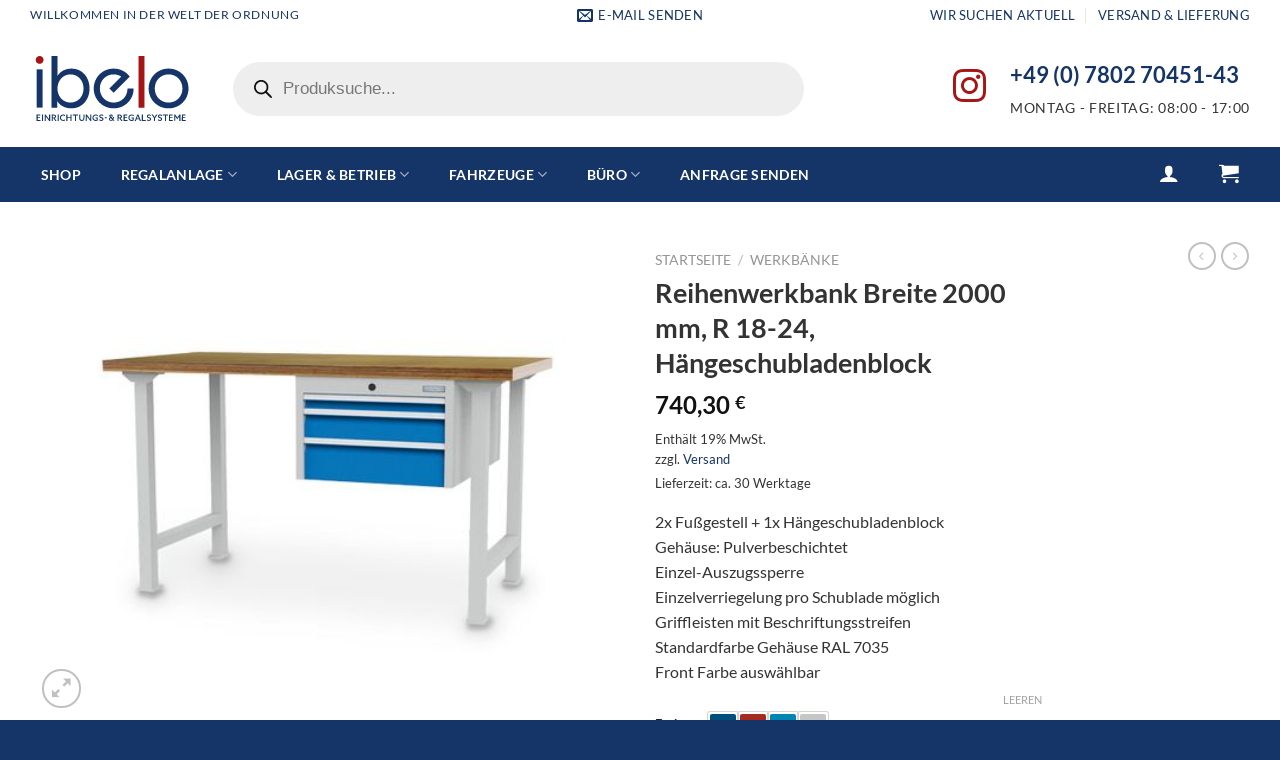

--- FILE ---
content_type: text/html; charset=UTF-8
request_url: https://ibelo-lager.de/produkt/reihenwerkbank-4/
body_size: 31768
content:
<!DOCTYPE html>
<html lang="de" class="loading-site no-js">
<head>
	<meta charset="UTF-8" />
	<link rel="profile" href="https://gmpg.org/xfn/11" />
	<link rel="pingback" href="https://ibelo-lager.de/xmlrpc.php" />

	
<meta name='robots' content='index, follow, max-image-preview:large, max-snippet:-1, max-video-preview:-1' />
<meta name="viewport" content="width=device-width, initial-scale=1" />
	<!-- This site is optimized with the Yoast SEO plugin v24.8.1 - https://yoast.com/wordpress/plugins/seo/ -->
	<title>Reihenwerkbank Breite 2000 mm, R 18-24, Hängeschubladenblock - IBELO Lagertechnik</title><link rel="preload" data-rocket-preload as="image" href="https://ibelo-lager.de/wp-content/uploads/2022/09/010-ibelo-Logo2022.svg" fetchpriority="high">
	<link rel="canonical" href="https://ibelo-lager.de/produkt/reihenwerkbank-4/" />
	<meta property="og:locale" content="de_DE" />
	<meta property="og:type" content="article" />
	<meta property="og:title" content="Reihenwerkbank Breite 2000 mm, R 18-24, Hängeschubladenblock - IBELO Lagertechnik" />
	<meta property="og:description" content="2x Fußgestell + 1x Hängeschubladenblock Gehäuse: Pulverbeschichtet Einzel-Auszugssperre Einzelverriegelung pro Schublade möglich Griffleisten mit Beschriftungsstreifen Standardfarbe Gehäuse RAL 7035 Front Farbe auswählbar" />
	<meta property="og:url" content="https://ibelo-lager.de/produkt/reihenwerkbank-4/" />
	<meta property="og:site_name" content="IBELO Lagertechnik" />
	<meta property="article:modified_time" content="2025-01-22T10:23:48+00:00" />
	<meta property="og:image" content="https://ibelo-lager.de/wp-content/uploads/2023/07/csm_03_15_535_2VA_B_H_ac892121bd.jpg" />
	<meta property="og:image:width" content="400" />
	<meta property="og:image:height" content="300" />
	<meta property="og:image:type" content="image/jpeg" />
	<meta name="twitter:card" content="summary_large_image" />
	<meta name="twitter:label1" content="Geschätzte Lesezeit" />
	<meta name="twitter:data1" content="1 Minute" />
	<!-- / Yoast SEO plugin. -->



<link rel='prefetch' href='https://ibelo-lager.de/wp-content/themes/flatsome/assets/js/flatsome.js?ver=e1ad26bd5672989785e1' />
<link rel='prefetch' href='https://ibelo-lager.de/wp-content/themes/flatsome/assets/js/chunk.slider.js?ver=3.19.12' />
<link rel='prefetch' href='https://ibelo-lager.de/wp-content/themes/flatsome/assets/js/chunk.popups.js?ver=3.19.12' />
<link rel='prefetch' href='https://ibelo-lager.de/wp-content/themes/flatsome/assets/js/chunk.tooltips.js?ver=3.19.12' />
<link rel='prefetch' href='https://ibelo-lager.de/wp-content/themes/flatsome/assets/js/woocommerce.js?ver=dd6035ce106022a74757' />
<link rel="alternate" type="application/rss+xml" title="IBELO Lagertechnik &raquo; Feed" href="https://ibelo-lager.de/feed/" />
<link rel="alternate" type="application/rss+xml" title="IBELO Lagertechnik &raquo; Kommentar-Feed" href="https://ibelo-lager.de/comments/feed/" />
<link rel="alternate" title="oEmbed (JSON)" type="application/json+oembed" href="https://ibelo-lager.de/wp-json/oembed/1.0/embed?url=https%3A%2F%2Fibelo-lager.de%2Fprodukt%2Freihenwerkbank-4%2F" />
<link rel="alternate" title="oEmbed (XML)" type="text/xml+oembed" href="https://ibelo-lager.de/wp-json/oembed/1.0/embed?url=https%3A%2F%2Fibelo-lager.de%2Fprodukt%2Freihenwerkbank-4%2F&#038;format=xml" />
<style id='wp-img-auto-sizes-contain-inline-css' type='text/css'>
img:is([sizes=auto i],[sizes^="auto," i]){contain-intrinsic-size:3000px 1500px}
/*# sourceURL=wp-img-auto-sizes-contain-inline-css */
</style>
<link data-minify="1" rel='stylesheet' id='german-market-blocks-integrations-css' href='https://ibelo-lager.de/wp-content/cache/min/1/wp-content/plugins/woocommerce-german-market/german-market-blocks/build/integrations.css?ver=1760690187' type='text/css' media='all' />
<link data-minify="1" rel='stylesheet' id='german-market-checkout-block-checkboxes-css' href='https://ibelo-lager.de/wp-content/cache/min/1/wp-content/plugins/woocommerce-german-market/german-market-blocks/build/blocks/checkout-checkboxes/style-index.css?ver=1760690187' type='text/css' media='all' />
<style id='wp-emoji-styles-inline-css' type='text/css'>

	img.wp-smiley, img.emoji {
		display: inline !important;
		border: none !important;
		box-shadow: none !important;
		height: 1em !important;
		width: 1em !important;
		margin: 0 0.07em !important;
		vertical-align: -0.1em !important;
		background: none !important;
		padding: 0 !important;
	}
/*# sourceURL=wp-emoji-styles-inline-css */
</style>
<style id='wp-block-library-inline-css' type='text/css'>
:root{--wp-block-synced-color:#7a00df;--wp-block-synced-color--rgb:122,0,223;--wp-bound-block-color:var(--wp-block-synced-color);--wp-editor-canvas-background:#ddd;--wp-admin-theme-color:#007cba;--wp-admin-theme-color--rgb:0,124,186;--wp-admin-theme-color-darker-10:#006ba1;--wp-admin-theme-color-darker-10--rgb:0,107,160.5;--wp-admin-theme-color-darker-20:#005a87;--wp-admin-theme-color-darker-20--rgb:0,90,135;--wp-admin-border-width-focus:2px}@media (min-resolution:192dpi){:root{--wp-admin-border-width-focus:1.5px}}.wp-element-button{cursor:pointer}:root .has-very-light-gray-background-color{background-color:#eee}:root .has-very-dark-gray-background-color{background-color:#313131}:root .has-very-light-gray-color{color:#eee}:root .has-very-dark-gray-color{color:#313131}:root .has-vivid-green-cyan-to-vivid-cyan-blue-gradient-background{background:linear-gradient(135deg,#00d084,#0693e3)}:root .has-purple-crush-gradient-background{background:linear-gradient(135deg,#34e2e4,#4721fb 50%,#ab1dfe)}:root .has-hazy-dawn-gradient-background{background:linear-gradient(135deg,#faaca8,#dad0ec)}:root .has-subdued-olive-gradient-background{background:linear-gradient(135deg,#fafae1,#67a671)}:root .has-atomic-cream-gradient-background{background:linear-gradient(135deg,#fdd79a,#004a59)}:root .has-nightshade-gradient-background{background:linear-gradient(135deg,#330968,#31cdcf)}:root .has-midnight-gradient-background{background:linear-gradient(135deg,#020381,#2874fc)}:root{--wp--preset--font-size--normal:16px;--wp--preset--font-size--huge:42px}.has-regular-font-size{font-size:1em}.has-larger-font-size{font-size:2.625em}.has-normal-font-size{font-size:var(--wp--preset--font-size--normal)}.has-huge-font-size{font-size:var(--wp--preset--font-size--huge)}.has-text-align-center{text-align:center}.has-text-align-left{text-align:left}.has-text-align-right{text-align:right}.has-fit-text{white-space:nowrap!important}#end-resizable-editor-section{display:none}.aligncenter{clear:both}.items-justified-left{justify-content:flex-start}.items-justified-center{justify-content:center}.items-justified-right{justify-content:flex-end}.items-justified-space-between{justify-content:space-between}.screen-reader-text{border:0;clip-path:inset(50%);height:1px;margin:-1px;overflow:hidden;padding:0;position:absolute;width:1px;word-wrap:normal!important}.screen-reader-text:focus{background-color:#ddd;clip-path:none;color:#444;display:block;font-size:1em;height:auto;left:5px;line-height:normal;padding:15px 23px 14px;text-decoration:none;top:5px;width:auto;z-index:100000}html :where(.has-border-color){border-style:solid}html :where([style*=border-top-color]){border-top-style:solid}html :where([style*=border-right-color]){border-right-style:solid}html :where([style*=border-bottom-color]){border-bottom-style:solid}html :where([style*=border-left-color]){border-left-style:solid}html :where([style*=border-width]){border-style:solid}html :where([style*=border-top-width]){border-top-style:solid}html :where([style*=border-right-width]){border-right-style:solid}html :where([style*=border-bottom-width]){border-bottom-style:solid}html :where([style*=border-left-width]){border-left-style:solid}html :where(img[class*=wp-image-]){height:auto;max-width:100%}:where(figure){margin:0 0 1em}html :where(.is-position-sticky){--wp-admin--admin-bar--position-offset:var(--wp-admin--admin-bar--height,0px)}@media screen and (max-width:600px){html :where(.is-position-sticky){--wp-admin--admin-bar--position-offset:0px}}
/*wp_block_styles_on_demand_placeholder:696d04cde2ec7*/
/*# sourceURL=wp-block-library-inline-css */
</style>
<link data-minify="1" rel='stylesheet' id='woocommerce-conditional-product-fees-for-checkout-css' href='https://ibelo-lager.de/wp-content/cache/min/1/wp-content/plugins/woo-conditional-product-fees-for-checkout/public/css/woocommerce-conditional-product-fees-for-checkout-public.css?ver=1760690187' type='text/css' media='all' />
<link rel='stylesheet' id='photoswipe-css' href='https://ibelo-lager.de/wp-content/plugins/woocommerce/assets/css/photoswipe/photoswipe.min.css?ver=9.8.1' type='text/css' media='all' />
<link rel='stylesheet' id='photoswipe-default-skin-css' href='https://ibelo-lager.de/wp-content/plugins/woocommerce/assets/css/photoswipe/default-skin/default-skin.min.css?ver=9.8.1' type='text/css' media='all' />
<style id='woocommerce-inline-inline-css' type='text/css'>
.woocommerce form .form-row .required { visibility: visible; }
/*# sourceURL=woocommerce-inline-inline-css */
</style>
<link data-minify="1" rel='stylesheet' id='brands-styles-css' href='https://ibelo-lager.de/wp-content/cache/min/1/wp-content/plugins/woocommerce/assets/css/brands.css?ver=1760690187' type='text/css' media='all' />
<link rel='stylesheet' id='dgwt-wcas-style-css' href='https://ibelo-lager.de/wp-content/plugins/ajax-search-for-woocommerce-premium/assets/css/style.min.css?ver=1.30.1' type='text/css' media='all' />
<link data-minify="1" rel='stylesheet' id='flexible-shipping-free-shipping-css' href='https://ibelo-lager.de/wp-content/cache/min/1/wp-content/plugins/flexible-shipping/assets/dist/css/free-shipping.css?ver=1760690187' type='text/css' media='all' />
<link data-minify="1" rel='stylesheet' id='borlabs-cookie-custom-css' href='https://ibelo-lager.de/wp-content/cache/min/1/wp-content/cache/borlabs-cookie/1/borlabs-cookie-1-de.css?ver=1760690187' type='text/css' media='all' />
<link data-minify="1" rel='stylesheet' id='flatsome-swatches-frontend-css' href='https://ibelo-lager.de/wp-content/cache/min/1/wp-content/themes/flatsome/assets/css/extensions/flatsome-swatches-frontend.css?ver=1760690187' type='text/css' media='all' />
<link data-minify="1" rel='stylesheet' id='german-market-blocks-order-button-position-css' href='https://ibelo-lager.de/wp-content/cache/min/1/wp-content/plugins/woocommerce-german-market/german-market-blocks/additional-css/order-button-checkout-fields.css?ver=1760690187' type='text/css' media='all' />
<link rel='stylesheet' id='woocommerce-de_frontend_styles-css' href='https://ibelo-lager.de/wp-content/plugins/woocommerce-german-market/css/frontend.min.css?ver=3.47' type='text/css' media='all' />
<link data-minify="1" rel='stylesheet' id='flatsome-main-css' href='https://ibelo-lager.de/wp-content/cache/min/1/wp-content/themes/flatsome/assets/css/flatsome.css?ver=1760690187' type='text/css' media='all' />
<style id='flatsome-main-inline-css' type='text/css'>
@font-face {
				font-family: "fl-icons";
				font-display: block;
				src: url(https://ibelo-lager.de/wp-content/themes/flatsome/assets/css/icons/fl-icons.eot?v=3.19.12);
				src:
					url(https://ibelo-lager.de/wp-content/themes/flatsome/assets/css/icons/fl-icons.eot#iefix?v=3.19.12) format("embedded-opentype"),
					url(https://ibelo-lager.de/wp-content/themes/flatsome/assets/css/icons/fl-icons.woff2?v=3.19.12) format("woff2"),
					url(https://ibelo-lager.de/wp-content/themes/flatsome/assets/css/icons/fl-icons.ttf?v=3.19.12) format("truetype"),
					url(https://ibelo-lager.de/wp-content/themes/flatsome/assets/css/icons/fl-icons.woff?v=3.19.12) format("woff"),
					url(https://ibelo-lager.de/wp-content/themes/flatsome/assets/css/icons/fl-icons.svg?v=3.19.12#fl-icons) format("svg");
			}
/*# sourceURL=flatsome-main-inline-css */
</style>
<link data-minify="1" rel='stylesheet' id='flatsome-shop-css' href='https://ibelo-lager.de/wp-content/cache/min/1/wp-content/themes/flatsome/assets/css/flatsome-shop.css?ver=1760690187' type='text/css' media='all' />
<link rel='stylesheet' id='flatsome-style-css' href='https://ibelo-lager.de/wp-content/themes/flatsome-child/style.css?ver=3.0' type='text/css' media='all' />
<script type="text/javascript" src="https://ibelo-lager.de/wp-includes/js/jquery/jquery.min.js?ver=3.7.1" id="jquery-core-js" data-rocket-defer defer></script>




<script type="text/javascript" id="wc-add-to-cart-js-extra">
/* <![CDATA[ */
var wc_add_to_cart_params = {"ajax_url":"/wp-admin/admin-ajax.php","wc_ajax_url":"/?wc-ajax=%%endpoint%%","i18n_view_cart":"Warenkorb anzeigen","cart_url":"https://ibelo-lager.de/warenkorb/","is_cart":"","cart_redirect_after_add":"no"};
//# sourceURL=wc-add-to-cart-js-extra
/* ]]> */
</script>






<script data-no-optimize="1" data-no-minify="1" data-cfasync="false" type="text/javascript" src="https://ibelo-lager.de/wp-content/cache/borlabs-cookie/1/borlabs-cookie-config-de.json.js?ver=3.3.7-39" id="borlabs-cookie-config-js" data-rocket-defer defer></script>
<script type="text/javascript" id="woocommerce_de_frontend-js-extra">
/* <![CDATA[ */
var sepa_ajax_object = {"ajax_url":"https://ibelo-lager.de/wp-admin/admin-ajax.php","nonce":"35fbce4140"};
var woocommerce_remove_updated_totals = {"val":"0"};
var woocommerce_payment_update = {"val":"1"};
var german_market_price_variable_products = {"val":"gm_default"};
var german_market_price_variable_theme_extra_element = {"val":"none"};
var german_market_legal_info_product_reviews = {"element":".woocommerce-Reviews .commentlist","activated":"off"};
var ship_different_address = {"message":"\u003Cp class=\"woocommerce-notice woocommerce-notice--info woocommerce-info\" id=\"german-market-puchase-on-account-message\"\u003E\"Lieferung an eine andere Adresse senden\" ist f\u00fcr die gew\u00e4hlte Zahlungsart \"Kauf auf Rechnung\" nicht verf\u00fcgbar und wurde deaktiviert!\u003C/p\u003E","before_element":".woocommerce-checkout-payment"};
//# sourceURL=woocommerce_de_frontend-js-extra
/* ]]> */
</script>

<link rel="https://api.w.org/" href="https://ibelo-lager.de/wp-json/" /><link rel="alternate" title="JSON" type="application/json" href="https://ibelo-lager.de/wp-json/wp/v2/product/632" /><link rel="EditURI" type="application/rsd+xml" title="RSD" href="https://ibelo-lager.de/xmlrpc.php?rsd" />
<meta name="generator" content="WordPress 6.9" />
<meta name="generator" content="WooCommerce 9.8.1" />
<link rel='shortlink' href='https://ibelo-lager.de/?p=632' />
		<style>
			.dgwt-wcas-ico-magnifier,.dgwt-wcas-ico-magnifier-handler{max-width:20px}.dgwt-wcas-search-wrapp{max-width:600px}		</style>
			<style>
		.dgwt-wcas-flatsome-up {
			margin-top: -40vh;
		}

		#search-lightbox .dgwt-wcas-sf-wrapp input[type=search].dgwt-wcas-search-input {
			height: 60px;
			font-size: 20px;
		}

		#search-lightbox .dgwt-wcas-search-wrapp {
			-webkit-transition: all 100ms ease-in-out;
			-moz-transition: all 100ms ease-in-out;
			-ms-transition: all 100ms ease-in-out;
			-o-transition: all 100ms ease-in-out;
			transition: all 100ms ease-in-out;
		}

		#search-lightbox .dgwt-wcas-sf-wrapp .dgwt-wcas-search-submit:before {
			top: 21px;
		}

		.dgwt-wcas-overlay-mobile-on .mfp-wrap .mfp-content {
			width: 100vw;
		}

		.dgwt-wcas-overlay-mobile-on .mfp-wrap,
		.dgwt-wcas-overlay-mobile-on .mfp-close,
		.dgwt-wcas-overlay-mobile-on .nav-sidebar {
			display: none;
		}

		.dgwt-wcas-overlay-mobile-on .main-menu-overlay {
			display: none;
		}

		.dgwt-wcas-open .header-search-dropdown .nav-dropdown {
			opacity: 1;
			max-height: inherit;
			left: -15px !important;
		}

		.dgwt-wcas-open:not(.dgwt-wcas-theme-flatsome-dd-sc) .nav-right .header-search-dropdown .nav-dropdown {
			left: auto;
			/*right: -15px;*/
		}

		.dgwt-wcas-theme-flatsome .nav-dropdown .dgwt-wcas-search-wrapp {
			min-width: 450px;
		}

		.header-search-form {
			min-width: 250px;
		}
	</style>
		<noscript><style>.woocommerce-product-gallery{ opacity: 1 !important; }</style></noscript>
	<script data-borlabs-cookie-script-blocker-ignore>
if ('0' === '1' && ('0' === '1' || '1' === '1')) {
    window['gtag_enable_tcf_support'] = true;
}
window.dataLayer = window.dataLayer || [];
if (typeof gtag !== 'function') {
    function gtag() {
        dataLayer.push(arguments);
    }
}
gtag('set', 'developer_id.dYjRjMm', true);
if ('0' === '1' || '1' === '1') {
    if (window.BorlabsCookieGoogleConsentModeDefaultSet !== true) {
        let getCookieValue = function (name) {
            return document.cookie.match('(^|;)\\s*' + name + '\\s*=\\s*([^;]+)')?.pop() || '';
        };
        let cookieValue = getCookieValue('borlabs-cookie-gcs');
        let consentsFromCookie = {};
        if (cookieValue !== '') {
            consentsFromCookie = JSON.parse(decodeURIComponent(cookieValue));
        }
        let defaultValues = {
            'ad_storage': 'denied',
            'ad_user_data': 'denied',
            'ad_personalization': 'denied',
            'analytics_storage': 'denied',
            'functionality_storage': 'denied',
            'personalization_storage': 'denied',
            'security_storage': 'denied',
            'wait_for_update': 500,
        };
        gtag('consent', 'default', { ...defaultValues, ...consentsFromCookie });
    }
    window.BorlabsCookieGoogleConsentModeDefaultSet = true;
    let borlabsCookieConsentChangeHandler = function () {
        window.dataLayer = window.dataLayer || [];
        if (typeof gtag !== 'function') { function gtag(){dataLayer.push(arguments);} }

        let getCookieValue = function (name) {
            return document.cookie.match('(^|;)\\s*' + name + '\\s*=\\s*([^;]+)')?.pop() || '';
        };
        let cookieValue = getCookieValue('borlabs-cookie-gcs');
        let consentsFromCookie = {};
        if (cookieValue !== '') {
            consentsFromCookie = JSON.parse(decodeURIComponent(cookieValue));
        }

        consentsFromCookie.analytics_storage = BorlabsCookie.Consents.hasConsent('google-analytics') ? 'granted' : 'denied';

        BorlabsCookie.CookieLibrary.setCookie(
            'borlabs-cookie-gcs',
            JSON.stringify(consentsFromCookie),
            BorlabsCookie.Settings.automaticCookieDomainAndPath.value ? '' : BorlabsCookie.Settings.cookieDomain.value,
            BorlabsCookie.Settings.cookiePath.value,
            BorlabsCookie.Cookie.getPluginCookie().expires,
            BorlabsCookie.Settings.cookieSecure.value,
            BorlabsCookie.Settings.cookieSameSite.value
        );
    }
    document.addEventListener('borlabs-cookie-consent-saved', borlabsCookieConsentChangeHandler);
    document.addEventListener('borlabs-cookie-handle-unblock', borlabsCookieConsentChangeHandler);
}
if ('0' === '1') {
    gtag("js", new Date());
    gtag("config", "G-6TZ2ETXFNV", {"anonymize_ip": true});

    (function (w, d, s, i) {
        var f = d.getElementsByTagName(s)[0],
            j = d.createElement(s);
        j.async = true;
        j.src =
            "https://www.googletagmanager.com/gtag/js?id=" + i;
        f.parentNode.insertBefore(j, f);
    })(window, document, "script", "G-6TZ2ETXFNV");
}
</script><link rel="icon" href="https://ibelo-lager.de/wp-content/uploads/2023/09/cropped-Bildschirmfoto-2023-09-10-um-19.53.34-32x32.png" sizes="32x32" />
<link rel="icon" href="https://ibelo-lager.de/wp-content/uploads/2023/09/cropped-Bildschirmfoto-2023-09-10-um-19.53.34-192x192.png" sizes="192x192" />
<link rel="apple-touch-icon" href="https://ibelo-lager.de/wp-content/uploads/2023/09/cropped-Bildschirmfoto-2023-09-10-um-19.53.34-180x180.png" />
<meta name="msapplication-TileImage" content="https://ibelo-lager.de/wp-content/uploads/2023/09/cropped-Bildschirmfoto-2023-09-10-um-19.53.34-270x270.png" />
<style id="custom-css" type="text/css">:root {--primary-color: #153467;--fs-color-primary: #153467;--fs-color-secondary: #a71415;--fs-color-success: #7a9c59;--fs-color-alert: #b20000;--fs-experimental-link-color: #334862;--fs-experimental-link-color-hover: #111;}.tooltipster-base {--tooltip-color: #fff;--tooltip-bg-color: #000;}.off-canvas-right .mfp-content, .off-canvas-left .mfp-content {--drawer-width: 300px;}.off-canvas .mfp-content.off-canvas-cart {--drawer-width: 360px;}.container-width, .full-width .ubermenu-nav, .container, .row{max-width: 1250px}.row.row-collapse{max-width: 1220px}.row.row-small{max-width: 1242.5px}.row.row-large{max-width: 1280px}.header-main{height: 117px}#logo img{max-height: 117px}#logo{width:163px;}#logo img{padding:5px 0;}.header-bottom{min-height: 55px}.header-top{min-height: 30px}.transparent .header-main{height: 90px}.transparent #logo img{max-height: 90px}.has-transparent + .page-title:first-of-type,.has-transparent + #main > .page-title,.has-transparent + #main > div > .page-title,.has-transparent + #main .page-header-wrapper:first-of-type .page-title{padding-top: 170px;}.header.show-on-scroll,.stuck .header-main{height:70px!important}.stuck #logo img{max-height: 70px!important}.search-form{ width: 82%;}.header-bg-color {background-color: #ffffff}.header-bottom {background-color: #153467}.top-bar-nav > li > a{line-height: 16px }.header-bottom-nav > li > a{line-height: 46px }@media (max-width: 549px) {.header-main{height: 70px}#logo img{max-height: 70px}}.header-top{background-color:#ffffff!important;}body{color: #333333}h1,h2,h3,h4,h5,h6,.heading-font{color: #333333;}body{font-family: Lato, sans-serif;}body {font-weight: 400;font-style: normal;}.nav > li > a {font-family: Lato, sans-serif;}.mobile-sidebar-levels-2 .nav > li > ul > li > a {font-family: Lato, sans-serif;}.nav > li > a,.mobile-sidebar-levels-2 .nav > li > ul > li > a {font-weight: 700;font-style: normal;}h1,h2,h3,h4,h5,h6,.heading-font, .off-canvas-center .nav-sidebar.nav-vertical > li > a{font-family: Lato, sans-serif;}h1,h2,h3,h4,h5,h6,.heading-font,.banner h1,.banner h2 {font-weight: 700;font-style: normal;}.alt-font{font-family: "Dancing Script", sans-serif;}.alt-font {font-weight: 400!important;font-style: normal!important;}.header:not(.transparent) .top-bar-nav > li > a {color: #153467;}.header:not(.transparent) .top-bar-nav.nav > li > a:hover,.header:not(.transparent) .top-bar-nav.nav > li.active > a,.header:not(.transparent) .top-bar-nav.nav > li.current > a,.header:not(.transparent) .top-bar-nav.nav > li > a.active,.header:not(.transparent) .top-bar-nav.nav > li > a.current{color: #153467;}.top-bar-nav.nav-line-bottom > li > a:before,.top-bar-nav.nav-line-grow > li > a:before,.top-bar-nav.nav-line > li > a:before,.top-bar-nav.nav-box > li > a:hover,.top-bar-nav.nav-box > li.active > a,.top-bar-nav.nav-pills > li > a:hover,.top-bar-nav.nav-pills > li.active > a{color:#FFF!important;background-color: #153467;}.header:not(.transparent) .header-nav-main.nav > li > a {color: #153467;}.header:not(.transparent) .header-nav-main.nav > li > a:hover,.header:not(.transparent) .header-nav-main.nav > li.active > a,.header:not(.transparent) .header-nav-main.nav > li.current > a,.header:not(.transparent) .header-nav-main.nav > li > a.active,.header:not(.transparent) .header-nav-main.nav > li > a.current{color: #8d8181;}.header-nav-main.nav-line-bottom > li > a:before,.header-nav-main.nav-line-grow > li > a:before,.header-nav-main.nav-line > li > a:before,.header-nav-main.nav-box > li > a:hover,.header-nav-main.nav-box > li.active > a,.header-nav-main.nav-pills > li > a:hover,.header-nav-main.nav-pills > li.active > a{color:#FFF!important;background-color: #8d8181;}.header:not(.transparent) .header-bottom-nav.nav > li > a{color: #ffffff;}.is-divider{background-color: #333333;}.has-equal-box-heights .box-image {padding-top: 100%;}@media screen and (min-width: 550px){.products .box-vertical .box-image{min-width: 347px!important;width: 347px!important;}}.header-main .social-icons,.header-main .cart-icon strong,.header-main .menu-title,.header-main .header-button > .button.is-outline,.header-main .nav > li > a > i:not(.icon-angle-down){color: #153467!important;}.header-main .header-button > .button.is-outline,.header-main .cart-icon strong:after,.header-main .cart-icon strong{border-color: #153467!important;}.header-main .header-button > .button:not(.is-outline){background-color: #153467!important;}.header-main .current-dropdown .cart-icon strong,.header-main .header-button > .button:hover,.header-main .header-button > .button:hover i,.header-main .header-button > .button:hover span{color:#FFF!important;}.header-main .menu-title:hover,.header-main .social-icons a:hover,.header-main .header-button > .button.is-outline:hover,.header-main .nav > li > a:hover > i:not(.icon-angle-down){color: #8d8181!important;}.header-main .current-dropdown .cart-icon strong,.header-main .header-button > .button:hover{background-color: #8d8181!important;}.header-main .current-dropdown .cart-icon strong:after,.header-main .current-dropdown .cart-icon strong,.header-main .header-button > .button:hover{border-color: #8d8181!important;}.absolute-footer, html{background-color: #153467}.nav-vertical-fly-out > li + li {border-top-width: 1px; border-top-style: solid;}/* Custom CSS */.has-equal-box-heights .box-image img {padding: 30px;}.product-gallery-slider img {width: 100%;padding: 60px;}div#top-bar.header-top p,a{color: #153467}.nav > li > a{color: #153467}a.plain{color: #153467}.gform_wrapper.gravity-theme .gfield input{margin-bottom: 0px;}a.icon:not(.button) {font-size: 2.4em;color: #a71415;}.label-new.menu-item > a:after{content:"Neu";}.label-hot.menu-item > a:after{content:"Hot";}.label-sale.menu-item > a:after{content:"Aktion";}.label-popular.menu-item > a:after{content:"Beliebt";}</style><style id="flatsome-swatches-css">.variations_form .ux-swatch.selected {box-shadow: 0 0 0 2px var(--fs-color-secondary);}.ux-swatches-in-loop .ux-swatch.selected {box-shadow: 0 0 0 2px var(--fs-color-secondary);}</style><style id="kirki-inline-styles">/* latin-ext */
@font-face {
  font-family: 'Lato';
  font-style: normal;
  font-weight: 400;
  font-display: swap;
  src: url(https://ibelo-lager.de/wp-content/fonts/lato/S6uyw4BMUTPHjxAwXjeu.woff2) format('woff2');
  unicode-range: U+0100-02BA, U+02BD-02C5, U+02C7-02CC, U+02CE-02D7, U+02DD-02FF, U+0304, U+0308, U+0329, U+1D00-1DBF, U+1E00-1E9F, U+1EF2-1EFF, U+2020, U+20A0-20AB, U+20AD-20C0, U+2113, U+2C60-2C7F, U+A720-A7FF;
}
/* latin */
@font-face {
  font-family: 'Lato';
  font-style: normal;
  font-weight: 400;
  font-display: swap;
  src: url(https://ibelo-lager.de/wp-content/fonts/lato/S6uyw4BMUTPHjx4wXg.woff2) format('woff2');
  unicode-range: U+0000-00FF, U+0131, U+0152-0153, U+02BB-02BC, U+02C6, U+02DA, U+02DC, U+0304, U+0308, U+0329, U+2000-206F, U+20AC, U+2122, U+2191, U+2193, U+2212, U+2215, U+FEFF, U+FFFD;
}
/* latin-ext */
@font-face {
  font-family: 'Lato';
  font-style: normal;
  font-weight: 700;
  font-display: swap;
  src: url(https://ibelo-lager.de/wp-content/fonts/lato/S6u9w4BMUTPHh6UVSwaPGR_p.woff2) format('woff2');
  unicode-range: U+0100-02BA, U+02BD-02C5, U+02C7-02CC, U+02CE-02D7, U+02DD-02FF, U+0304, U+0308, U+0329, U+1D00-1DBF, U+1E00-1E9F, U+1EF2-1EFF, U+2020, U+20A0-20AB, U+20AD-20C0, U+2113, U+2C60-2C7F, U+A720-A7FF;
}
/* latin */
@font-face {
  font-family: 'Lato';
  font-style: normal;
  font-weight: 700;
  font-display: swap;
  src: url(https://ibelo-lager.de/wp-content/fonts/lato/S6u9w4BMUTPHh6UVSwiPGQ.woff2) format('woff2');
  unicode-range: U+0000-00FF, U+0131, U+0152-0153, U+02BB-02BC, U+02C6, U+02DA, U+02DC, U+0304, U+0308, U+0329, U+2000-206F, U+20AC, U+2122, U+2191, U+2193, U+2212, U+2215, U+FEFF, U+FFFD;
}/* vietnamese */
@font-face {
  font-family: 'Dancing Script';
  font-style: normal;
  font-weight: 400;
  font-display: swap;
  src: url(https://ibelo-lager.de/wp-content/fonts/dancing-script/If2cXTr6YS-zF4S-kcSWSVi_sxjsohD9F50Ruu7BMSo3Rep8ltA.woff2) format('woff2');
  unicode-range: U+0102-0103, U+0110-0111, U+0128-0129, U+0168-0169, U+01A0-01A1, U+01AF-01B0, U+0300-0301, U+0303-0304, U+0308-0309, U+0323, U+0329, U+1EA0-1EF9, U+20AB;
}
/* latin-ext */
@font-face {
  font-family: 'Dancing Script';
  font-style: normal;
  font-weight: 400;
  font-display: swap;
  src: url(https://ibelo-lager.de/wp-content/fonts/dancing-script/If2cXTr6YS-zF4S-kcSWSVi_sxjsohD9F50Ruu7BMSo3ROp8ltA.woff2) format('woff2');
  unicode-range: U+0100-02BA, U+02BD-02C5, U+02C7-02CC, U+02CE-02D7, U+02DD-02FF, U+0304, U+0308, U+0329, U+1D00-1DBF, U+1E00-1E9F, U+1EF2-1EFF, U+2020, U+20A0-20AB, U+20AD-20C0, U+2113, U+2C60-2C7F, U+A720-A7FF;
}
/* latin */
@font-face {
  font-family: 'Dancing Script';
  font-style: normal;
  font-weight: 400;
  font-display: swap;
  src: url(https://ibelo-lager.de/wp-content/fonts/dancing-script/If2cXTr6YS-zF4S-kcSWSVi_sxjsohD9F50Ruu7BMSo3Sup8.woff2) format('woff2');
  unicode-range: U+0000-00FF, U+0131, U+0152-0153, U+02BB-02BC, U+02C6, U+02DA, U+02DC, U+0304, U+0308, U+0329, U+2000-206F, U+20AC, U+2122, U+2191, U+2193, U+2212, U+2215, U+FEFF, U+FFFD;
}</style><style id="rocket-lazyrender-inline-css">[data-wpr-lazyrender] {content-visibility: auto;}</style><meta name="generator" content="WP Rocket 3.18.3" data-wpr-features="wpr_defer_js wpr_minify_concatenate_js wpr_automatic_lazy_rendering wpr_oci wpr_image_dimensions wpr_minify_css wpr_preload_links wpr_desktop" /></head>

<body data-rsssl=1 class="wp-singular product-template-default single single-product postid-632 wp-theme-flatsome wp-child-theme-flatsome-child theme-flatsome woocommerce woocommerce-page woocommerce-no-js dgwt-wcas-theme-flatsome lightbox nav-dropdown-has-arrow nav-dropdown-has-shadow nav-dropdown-has-border mobile-submenu-slide mobile-submenu-slide-levels-2">


<a class="skip-link screen-reader-text" href="#main">Zum Inhalt springen</a>

<div  id="wrapper">

	
	<header  id="header" class="header has-sticky sticky-jump">
		<div  class="header-wrapper">
			<div id="top-bar" class="header-top hide-for-sticky flex-has-center">
    <div class="flex-row container">
      <div class="flex-col hide-for-medium flex-left">
          <ul class="nav nav-left medium-nav-center nav-small  nav-divided nav-uppercase">
              <li class="html custom html_topbar_left"><p class="uppercase" stlye="font-color=#153467;">Willkommen in der Welt der Ordnung</p></li>          </ul>
      </div>

      <div class="flex-col hide-for-medium flex-center">
          <ul class="nav nav-center nav-small  nav-divided nav-uppercase">
              <li class="header-contact-wrapper">
		<ul id="header-contact" class="nav nav-divided nav-uppercase header-contact">
		
						<li class="">
			  <a href="mailto:anfrage@ibelo-lager.de" class="tooltip" title="anfrage@ibelo-lager.de">
				  <i class="icon-envelop" style="font-size:16px;" ></i>			       <span>
			       	E-Mail senden			       </span>
			  </a>
			</li>
			
			
			
				</ul>
</li>
          </ul>
      </div>

      <div class="flex-col hide-for-medium flex-right">
         <ul class="nav top-bar-nav nav-right nav-small  nav-divided nav-uppercase">
              <li id="menu-item-3901" class="menu-item menu-item-type-custom menu-item-object-custom menu-item-3901 menu-item-design-default"><a href="https://ibelo-lager.de/job/monteur-m-w-d/" class="nav-top-link">Wir suchen aktuell</a></li>
<li id="menu-item-192" class="menu-item menu-item-type-post_type menu-item-object-page menu-item-192 menu-item-design-default"><a href="https://ibelo-lager.de/versand__lieferung/" class="nav-top-link">Versand &amp; Lieferung</a></li>
          </ul>
      </div>

            <div class="flex-col show-for-medium flex-grow">
          <ul class="nav nav-center nav-small mobile-nav  nav-divided nav-uppercase">
              <li class="html custom html_topbar_left"><p class="uppercase" stlye="font-color=#153467;">Willkommen in der Welt der Ordnung</p></li>          </ul>
      </div>
      
    </div>
</div>
<div id="masthead" class="header-main ">
      <div class="header-inner flex-row container logo-left medium-logo-center" role="navigation">

          <!-- Logo -->
          <div id="logo" class="flex-col logo">
            
<!-- Header logo -->
<a href="https://ibelo-lager.de/" title="IBELO Lagertechnik - Die Welt der Ordnung!" rel="home">
		<img fetchpriority="high" width="1" height="1" src="https://ibelo-lager.de/wp-content/uploads/2022/09/010-ibelo-Logo2022.svg" class="header_logo header-logo" alt="IBELO Lagertechnik"/><img  width="1" height="1" src="https://ibelo-lager.de/wp-content/uploads/2022/09/010-ibelo-Logo2022.svg" class="header-logo-dark" alt="IBELO Lagertechnik"/></a>
          </div>

          <!-- Mobile Left Elements -->
          <div class="flex-col show-for-medium flex-left">
            <ul class="mobile-nav nav nav-left ">
              <li class="cart-item has-icon">


		<a href="https://ibelo-lager.de/warenkorb/" class="header-cart-link is-small off-canvas-toggle nav-top-link" title="Warenkorb" data-open="#cart-popup" data-class="off-canvas-cart" data-pos="right" >

    <i class="icon-shopping-cart"
    data-icon-label="0">
  </i>
  </a>


  <!-- Cart Sidebar Popup -->
  <div id="cart-popup" class="mfp-hide">
  <div class="cart-popup-inner inner-padding cart-popup-inner--sticky">
      <div class="cart-popup-title text-center">
          <span class="heading-font uppercase">Warenkorb</span>
          <div class="is-divider"></div>
      </div>
	  <div class="widget_shopping_cart">
		  <div class="widget_shopping_cart_content">
			  

	<div class="ux-mini-cart-empty flex flex-row-col text-center pt pb">
				<div class="ux-mini-cart-empty-icon">
			<svg xmlns="http://www.w3.org/2000/svg" viewBox="0 0 17 19" style="opacity:.1;height:80px;">
				<path d="M8.5 0C6.7 0 5.3 1.2 5.3 2.7v2H2.1c-.3 0-.6.3-.7.7L0 18.2c0 .4.2.8.6.8h15.7c.4 0 .7-.3.7-.7v-.1L15.6 5.4c0-.3-.3-.6-.7-.6h-3.2v-2c0-1.6-1.4-2.8-3.2-2.8zM6.7 2.7c0-.8.8-1.4 1.8-1.4s1.8.6 1.8 1.4v2H6.7v-2zm7.5 3.4 1.3 11.5h-14L2.8 6.1h2.5v1.4c0 .4.3.7.7.7.4 0 .7-.3.7-.7V6.1h3.5v1.4c0 .4.3.7.7.7s.7-.3.7-.7V6.1h2.6z" fill-rule="evenodd" clip-rule="evenodd" fill="currentColor"></path>
			</svg>
		</div>
				<p class="woocommerce-mini-cart__empty-message empty">Es befinden sich keine Produkte im Warenkorb.</p>
					<p class="return-to-shop">
				<a class="button primary wc-backward" href="https://ibelo-lager.de/shop/">
					Zurück zum Shop				</a>
			</p>
				</div>


		  </div>
	  </div>
               </div>
  </div>

</li>
            </ul>
          </div>

          <!-- Left Elements -->
          <div class="flex-col hide-for-medium flex-left
            flex-grow">
            <ul class="header-nav header-nav-main nav nav-left  nav-uppercase" >
              <li class="header-search-form search-form html relative has-icon">
	<div class="header-search-form-wrapper">
		<div  class="dgwt-wcas-search-wrapp dgwt-wcas-has-submit woocommerce dgwt-wcas-style-pirx js-dgwt-wcas-layout-classic dgwt-wcas-layout-classic js-dgwt-wcas-mobile-overlay-enabled">
		<form class="dgwt-wcas-search-form" role="search" action="https://ibelo-lager.de/" method="get">
		<div class="dgwt-wcas-sf-wrapp">
						<label class="screen-reader-text"
				   for="dgwt-wcas-search-input-1">Products search</label>

			<input id="dgwt-wcas-search-input-1"
				   type="search"
				   class="dgwt-wcas-search-input"
				   name="s"
				   value=""
				   placeholder="Produksuche..."
				   autocomplete="off"
							/>
			<div class="dgwt-wcas-preloader"></div>

			<div class="dgwt-wcas-voice-search"></div>

							<button type="submit"
						aria-label="Search"
						class="dgwt-wcas-search-submit">				<svg class="dgwt-wcas-ico-magnifier" xmlns="http://www.w3.org/2000/svg" width="18" height="18" viewBox="0 0 18 18">
					<path  d=" M 16.722523,17.901412 C 16.572585,17.825208 15.36088,16.670476 14.029846,15.33534 L 11.609782,12.907819 11.01926,13.29667 C 8.7613237,14.783493 5.6172703,14.768302 3.332423,13.259528 -0.07366363,11.010358 -1.0146502,6.5989684 1.1898146,3.2148776
						  1.5505179,2.6611594 2.4056498,1.7447266 2.9644271,1.3130497 3.4423015,0.94387379 4.3921825,0.48568469 5.1732652,0.2475835 5.886299,0.03022609 6.1341883,0 7.2037391,0 8.2732897,0 8.521179,0.03022609 9.234213,0.2475835 c 0.781083,0.23810119 1.730962,0.69629029 2.208837,1.0654662
						  0.532501,0.4113763 1.39922,1.3400096 1.760153,1.8858877 1.520655,2.2998531 1.599025,5.3023778 0.199549,7.6451086 -0.208076,0.348322 -0.393306,0.668209 -0.411622,0.710863 -0.01831,0.04265 1.065556,1.18264 2.408603,2.533307 1.343046,1.350666 2.486621,2.574792 2.541278,2.720279 0.282475,0.7519
						  -0.503089,1.456506 -1.218488,1.092917 z M 8.4027892,12.475062 C 9.434946,12.25579 10.131043,11.855461 10.99416,10.984753 11.554519,10.419467 11.842507,10.042366 12.062078,9.5863882 12.794223,8.0659672 12.793657,6.2652398 12.060578,4.756293 11.680383,3.9737304 10.453587,2.7178427
						  9.730569,2.3710306 8.6921295,1.8729196 8.3992147,1.807606 7.2037567,1.807606 6.0082984,1.807606 5.7153841,1.87292 4.6769446,2.3710306 3.9539263,2.7178427 2.7271301,3.9737304 2.3469352,4.756293 1.6138384,6.2652398 1.6132726,8.0659672 2.3454252,9.5863882 c 0.4167354,0.8654208 1.5978784,2.0575608
						  2.4443766,2.4671358 1.0971012,0.530827 2.3890403,0.681561 3.6130134,0.421538 z
					"/>
				</svg>
				</button>
			
			<input type="hidden" name="post_type" value="product"/>
			<input type="hidden" name="dgwt_wcas" value="1"/>

			
					</div>
	</form>
</div>
	</div>
</li>
            </ul>
          </div>

          <!-- Right Elements -->
          <div class="flex-col hide-for-medium flex-right">
            <ul class="header-nav header-nav-main nav nav-right  nav-uppercase">
              <li class="html header-social-icons ml-0">
	<div class="social-icons follow-icons" ><a href="https://www.instagram.com/ibelo_lager/" target="_blank" data-label="Instagram" class="icon plain instagram tooltip" title="Auf Instagram folgen" aria-label="Auf Instagram folgen" rel="noopener nofollow" ><i class="icon-instagram" ></i></a></div></li>
<li class="html custom html_topbar_right"><h2><a href="tel:+4978027045143">+49 (0) 7802 70451-43</a></h2>
<p class="uppercase" style="text-align:right;">Montag - Freitag:  08:00 - 17:00</p>

</li>            </ul>
          </div>

          <!-- Mobile Right Elements -->
          <div class="flex-col show-for-medium flex-right">
            <ul class="mobile-nav nav nav-right ">
              <li class="nav-icon has-icon">
  		<a href="#" data-open="#main-menu" data-pos="left" data-bg="main-menu-overlay" data-color="" class="is-small" aria-label="Menü" aria-controls="main-menu" aria-expanded="false">

		  <i class="icon-menu" ></i>
		  		</a>
	</li>
            </ul>
          </div>

      </div>

            <div class="container"><div class="top-divider full-width"></div></div>
      </div>
<div id="wide-nav" class="header-bottom wide-nav nav-dark hide-for-medium">
    <div class="flex-row container">

                        <div class="flex-col hide-for-medium flex-left">
                <ul class="nav header-nav header-bottom-nav nav-left  nav-box nav-size-medium nav-spacing-medium nav-uppercase">
                    <li id="menu-item-19" class="menu-item menu-item-type-post_type menu-item-object-page current_page_parent menu-item-19 menu-item-design-default"><a href="https://ibelo-lager.de/shop/" class="nav-top-link">Shop</a></li>
<li id="menu-item-3747" class="menu-item menu-item-type-custom menu-item-object-custom menu-item-has-children menu-item-3747 menu-item-design-default has-dropdown"><a class="nav-top-link" aria-expanded="false" aria-haspopup="menu">Regalanlage<i class="icon-angle-down" ></i></a>
<ul class="sub-menu nav-dropdown nav-dropdown-default">
	<li id="menu-item-205" class="menu-item menu-item-type-taxonomy menu-item-object-product_cat menu-item-205"><a href="https://ibelo-lager.de/produkt-kategorie/fachbodenregal/">Fachbodenregal</a></li>
	<li id="menu-item-206" class="menu-item menu-item-type-taxonomy menu-item-object-product_cat menu-item-206"><a href="https://ibelo-lager.de/produkt-kategorie/kragarmregal/">Kragarmregal</a></li>
	<li id="menu-item-207" class="menu-item menu-item-type-taxonomy menu-item-object-product_cat menu-item-207"><a href="https://ibelo-lager.de/produkt-kategorie/palettenregal/">Palettenregal</a></li>
	<li id="menu-item-5990" class="menu-item menu-item-type-taxonomy menu-item-object-product_cat menu-item-5990"><a href="https://ibelo-lager.de/produkt-kategorie/regalanlage/zubehoer-regalanlage/">Zubehör Regalanlage</a></li>
</ul>
</li>
<li id="menu-item-47" class="menu-item menu-item-type-custom menu-item-object-custom menu-item-has-children menu-item-47 menu-item-design-default has-dropdown"><a class="nav-top-link" aria-expanded="false" aria-haspopup="menu">Lager &#038; Betrieb<i class="icon-angle-down" ></i></a>
<ul class="sub-menu nav-dropdown nav-dropdown-default">
	<li id="menu-item-4772" class="menu-item menu-item-type-taxonomy menu-item-object-product_cat menu-item-4772"><a href="https://ibelo-lager.de/produkt-kategorie/behaeltersysteme/">Behältersysteme</a></li>
	<li id="menu-item-5042" class="menu-item menu-item-type-taxonomy menu-item-object-product_cat menu-item-5042"><a href="https://ibelo-lager.de/produkt-kategorie/behaeltersysteme/zubehoer-behaeltersysteme/">Zubehör Behältersysteme</a></li>
	<li id="menu-item-3734" class="menu-item menu-item-type-taxonomy menu-item-object-product_cat menu-item-3734"><a href="https://ibelo-lager.de/produkt-kategorie/schubladenschraenke/">Schubladenschränke</a></li>
	<li id="menu-item-5041" class="menu-item menu-item-type-taxonomy menu-item-object-product_cat menu-item-5041"><a href="https://ibelo-lager.de/produkt-kategorie/schubladenschraenke/zubehoer-schubladenschraenke/">Zubehör Schubladenschränke</a></li>
	<li id="menu-item-5040" class="menu-item menu-item-type-taxonomy menu-item-object-product_cat menu-item-5040"><a href="https://ibelo-lager.de/produkt-kategorie/schraenke/">Schranksysteme</a></li>
	<li id="menu-item-203" class="menu-item menu-item-type-taxonomy menu-item-object-product_cat menu-item-203"><a href="https://ibelo-lager.de/produkt-kategorie/transport/">Transportgeräte</a></li>
	<li id="menu-item-5039" class="menu-item menu-item-type-taxonomy menu-item-object-product_cat menu-item-5039"><a href="https://ibelo-lager.de/produkt-kategorie/transport/zubehoer-transport/">Zubehör Transportgeräte</a></li>
	<li id="menu-item-3733" class="menu-item menu-item-type-taxonomy menu-item-object-product_cat current-product-ancestor current-menu-parent current-product-parent menu-item-3733 active"><a href="https://ibelo-lager.de/produkt-kategorie/werkbaenke/">Werkbänke</a></li>
</ul>
</li>
<li id="menu-item-4891" class="menu-item menu-item-type-custom menu-item-object-custom menu-item-has-children menu-item-4891 menu-item-design-default has-dropdown"><a class="nav-top-link" aria-expanded="false" aria-haspopup="menu">Fahrzeuge<i class="icon-angle-down" ></i></a>
<ul class="sub-menu nav-dropdown nav-dropdown-default">
	<li id="menu-item-374" class="menu-item menu-item-type-taxonomy menu-item-object-product_cat menu-item-374"><a href="https://ibelo-lager.de/produkt-kategorie/transportboxen/">Transportboxen</a></li>
</ul>
</li>
<li id="menu-item-6338" class="menu-item menu-item-type-custom menu-item-object-custom menu-item-has-children menu-item-6338 menu-item-design-default has-dropdown"><a class="nav-top-link" aria-expanded="false" aria-haspopup="menu">Büro<i class="icon-angle-down" ></i></a>
<ul class="sub-menu nav-dropdown nav-dropdown-default">
	<li id="menu-item-5858" class="menu-item menu-item-type-taxonomy menu-item-object-product_cat menu-item-5858"><a href="https://ibelo-lager.de/produkt-kategorie/buerostuehle/">Bürostühle</a></li>
	<li id="menu-item-5859" class="menu-item menu-item-type-taxonomy menu-item-object-product_cat menu-item-5859"><a href="https://ibelo-lager.de/produkt-kategorie/bueroschraenke/">Büroschränke</a></li>
	<li id="menu-item-5860" class="menu-item menu-item-type-taxonomy menu-item-object-product_cat menu-item-5860"><a href="https://ibelo-lager.de/produkt-kategorie/schreibtische/">Schreibtische</a></li>
</ul>
</li>
<li id="menu-item-3876" class="menu-item menu-item-type-post_type menu-item-object-page menu-item-3876 menu-item-design-default"><a href="https://ibelo-lager.de/anfrage-senden/" class="nav-top-link">Anfrage senden</a></li>
                </ul>
            </div>
            
            
                        <div class="flex-col hide-for-medium flex-right flex-grow">
              <ul class="nav header-nav header-bottom-nav nav-right  nav-box nav-size-medium nav-spacing-medium nav-uppercase">
                   
<li class="account-item has-icon" >

	<a href="https://ibelo-lager.de/mein-konto/" class="nav-top-link nav-top-not-logged-in is-small is-small" title="Anmelden" aria-label="Anmelden" data-open="#login-form-popup" >
		<i class="icon-user" ></i>	</a>




</li>
<li class="cart-item has-icon has-dropdown">

<a href="https://ibelo-lager.de/warenkorb/" class="header-cart-link is-small" title="Warenkorb" >


    <i class="icon-shopping-cart"
    data-icon-label="0">
  </i>
  </a>

 <ul class="nav-dropdown nav-dropdown-default">
    <li class="html widget_shopping_cart">
      <div class="widget_shopping_cart_content">
        

	<div class="ux-mini-cart-empty flex flex-row-col text-center pt pb">
				<div class="ux-mini-cart-empty-icon">
			<svg xmlns="http://www.w3.org/2000/svg" viewBox="0 0 17 19" style="opacity:.1;height:80px;">
				<path d="M8.5 0C6.7 0 5.3 1.2 5.3 2.7v2H2.1c-.3 0-.6.3-.7.7L0 18.2c0 .4.2.8.6.8h15.7c.4 0 .7-.3.7-.7v-.1L15.6 5.4c0-.3-.3-.6-.7-.6h-3.2v-2c0-1.6-1.4-2.8-3.2-2.8zM6.7 2.7c0-.8.8-1.4 1.8-1.4s1.8.6 1.8 1.4v2H6.7v-2zm7.5 3.4 1.3 11.5h-14L2.8 6.1h2.5v1.4c0 .4.3.7.7.7.4 0 .7-.3.7-.7V6.1h3.5v1.4c0 .4.3.7.7.7s.7-.3.7-.7V6.1h2.6z" fill-rule="evenodd" clip-rule="evenodd" fill="currentColor"></path>
			</svg>
		</div>
				<p class="woocommerce-mini-cart__empty-message empty">Es befinden sich keine Produkte im Warenkorb.</p>
					<p class="return-to-shop">
				<a class="button primary wc-backward" href="https://ibelo-lager.de/shop/">
					Zurück zum Shop				</a>
			</p>
				</div>


      </div>
    </li>
     </ul>

</li>
              </ul>
            </div>
            
            
    </div>
</div>

<div class="header-bg-container fill"><div class="header-bg-image fill"></div><div class="header-bg-color fill"></div></div>		</div>
	</header>

	
	<main  id="main" class="">

	<div  class="shop-container">

		
			<div class="container">
	<div  class="woocommerce-notices-wrapper"></div></div>
<div id="product-632" class="product type-product post-632 status-publish first instock product_cat-bedrunkahirth product_cat-werkbaenke product_tag-haengeschubladen product_tag-r-24-24 product_tag-reihenwerk has-post-thumbnail featured taxable shipping-taxable purchasable product-type-variable">
	<div class="product-container">

<div class="product-main">
	<div class="row content-row mb-0">

		<div class="product-gallery col large-6">
						
<div class="product-images relative mb-half has-hover woocommerce-product-gallery woocommerce-product-gallery--with-images woocommerce-product-gallery--columns-4 images" data-columns="4">

  <div class="badge-container is-larger absolute left top z-1">

</div>

  <div class="image-tools absolute top show-on-hover right z-3">
      </div>

  <div class="woocommerce-product-gallery__wrapper product-gallery-slider slider slider-nav-small mb-half"
        data-flickity-options='{
                "cellAlign": "center",
                "wrapAround": true,
                "autoPlay": false,
                "prevNextButtons":true,
                "adaptiveHeight": true,
                "imagesLoaded": true,
                "lazyLoad": 1,
                "dragThreshold" : 15,
                "pageDots": false,
                "rightToLeft": false       }'>
    <div data-thumb="https://ibelo-lager.de/wp-content/uploads/2023/07/csm_03_15_535_2VA_B_H_ac892121bd-100x100.jpg" data-thumb-alt="Reihenwerkbank Breite 2000 mm, R 18-24, Hängeschubladenblock" data-thumb-srcset="https://ibelo-lager.de/wp-content/uploads/2023/07/csm_03_15_535_2VA_B_H_ac892121bd-100x100.jpg 100w, https://ibelo-lager.de/wp-content/uploads/2023/07/csm_03_15_535_2VA_B_H_ac892121bd-150x150.jpg 150w"  data-thumb-sizes="(max-width: 100px) 100vw, 100px" class="woocommerce-product-gallery__image slide first"><a href="https://ibelo-lager.de/wp-content/uploads/2023/07/csm_03_15_535_2VA_B_H_ac892121bd.jpg"><img width="400" height="300" src="https://ibelo-lager.de/wp-content/uploads/2023/07/csm_03_15_535_2VA_B_H_ac892121bd.jpg" class="wp-post-image ux-skip-lazy" alt="Reihenwerkbank Breite 2000 mm, R 18-24, Hängeschubladenblock" data-caption="" data-src="https://ibelo-lager.de/wp-content/uploads/2023/07/csm_03_15_535_2VA_B_H_ac892121bd.jpg" data-large_image="https://ibelo-lager.de/wp-content/uploads/2023/07/csm_03_15_535_2VA_B_H_ac892121bd.jpg" data-large_image_width="400" data-large_image_height="300" decoding="async" fetchpriority="high" srcset="https://ibelo-lager.de/wp-content/uploads/2023/07/csm_03_15_535_2VA_B_H_ac892121bd.jpg 400w, https://ibelo-lager.de/wp-content/uploads/2023/07/csm_03_15_535_2VA_B_H_ac892121bd-347x260.jpg 347w, https://ibelo-lager.de/wp-content/uploads/2023/07/csm_03_15_535_2VA_B_H_ac892121bd-64x48.jpg 64w, https://ibelo-lager.de/wp-content/uploads/2023/07/csm_03_15_535_2VA_B_H_ac892121bd-300x225.jpg 300w" sizes="(max-width: 400px) 100vw, 400px" /></a></div><div data-thumb="https://ibelo-lager.de/wp-content/uploads/2023/07/csm_B_H_Image_Reihenwerkbank_6dd06b2e09-100x100.jpg" data-thumb-alt="Reihenwerkbank Breite 2000 mm, R 18-24, Hängeschubladenblock – Bild 2" data-thumb-srcset="https://ibelo-lager.de/wp-content/uploads/2023/07/csm_B_H_Image_Reihenwerkbank_6dd06b2e09-100x100.jpg 100w, https://ibelo-lager.de/wp-content/uploads/2023/07/csm_B_H_Image_Reihenwerkbank_6dd06b2e09-150x150.jpg 150w"  data-thumb-sizes="(max-width: 100px) 100vw, 100px" class="woocommerce-product-gallery__image slide"><a href="https://ibelo-lager.de/wp-content/uploads/2023/07/csm_B_H_Image_Reihenwerkbank_6dd06b2e09.jpg"><img width="400" height="300" src="https://ibelo-lager.de/wp-content/uploads/2023/07/csm_B_H_Image_Reihenwerkbank_6dd06b2e09.jpg" class="" alt="Reihenwerkbank Breite 2000 mm, R 18-24, Hängeschubladenblock – Bild 2" data-caption="" data-src="https://ibelo-lager.de/wp-content/uploads/2023/07/csm_B_H_Image_Reihenwerkbank_6dd06b2e09.jpg" data-large_image="https://ibelo-lager.de/wp-content/uploads/2023/07/csm_B_H_Image_Reihenwerkbank_6dd06b2e09.jpg" data-large_image_width="400" data-large_image_height="300" decoding="async" srcset="https://ibelo-lager.de/wp-content/uploads/2023/07/csm_B_H_Image_Reihenwerkbank_6dd06b2e09.jpg 400w, https://ibelo-lager.de/wp-content/uploads/2023/07/csm_B_H_Image_Reihenwerkbank_6dd06b2e09-347x260.jpg 347w, https://ibelo-lager.de/wp-content/uploads/2023/07/csm_B_H_Image_Reihenwerkbank_6dd06b2e09-64x48.jpg 64w, https://ibelo-lager.de/wp-content/uploads/2023/07/csm_B_H_Image_Reihenwerkbank_6dd06b2e09-300x225.jpg 300w" sizes="(max-width: 400px) 100vw, 400px" /></a></div><div data-thumb="https://ibelo-lager.de/wp-content/uploads/2023/07/csm_B_H_Detail_Zylinderschloss_6a08c944c0-100x100.jpg" data-thumb-alt="Reihenwerkbank Breite 2000 mm, R 18-24, Hängeschubladenblock – Bild 3" data-thumb-srcset="https://ibelo-lager.de/wp-content/uploads/2023/07/csm_B_H_Detail_Zylinderschloss_6a08c944c0-100x100.jpg 100w, https://ibelo-lager.de/wp-content/uploads/2023/07/csm_B_H_Detail_Zylinderschloss_6a08c944c0-347x347.jpg 347w, https://ibelo-lager.de/wp-content/uploads/2023/07/csm_B_H_Detail_Zylinderschloss_6a08c944c0-64x64.jpg 64w, https://ibelo-lager.de/wp-content/uploads/2023/07/csm_B_H_Detail_Zylinderschloss_6a08c944c0-300x300.jpg 300w, https://ibelo-lager.de/wp-content/uploads/2023/07/csm_B_H_Detail_Zylinderschloss_6a08c944c0-150x150.jpg 150w, https://ibelo-lager.de/wp-content/uploads/2023/07/csm_B_H_Detail_Zylinderschloss_6a08c944c0.jpg 400w"  data-thumb-sizes="(max-width: 100px) 100vw, 100px" class="woocommerce-product-gallery__image slide"><a href="https://ibelo-lager.de/wp-content/uploads/2023/07/csm_B_H_Detail_Zylinderschloss_6a08c944c0.jpg"><img width="400" height="400" src="https://ibelo-lager.de/wp-content/uploads/2023/07/csm_B_H_Detail_Zylinderschloss_6a08c944c0.jpg" class="" alt="Reihenwerkbank Breite 2000 mm, R 18-24, Hängeschubladenblock – Bild 3" data-caption="" data-src="https://ibelo-lager.de/wp-content/uploads/2023/07/csm_B_H_Detail_Zylinderschloss_6a08c944c0.jpg" data-large_image="https://ibelo-lager.de/wp-content/uploads/2023/07/csm_B_H_Detail_Zylinderschloss_6a08c944c0.jpg" data-large_image_width="400" data-large_image_height="400" decoding="async" srcset="https://ibelo-lager.de/wp-content/uploads/2023/07/csm_B_H_Detail_Zylinderschloss_6a08c944c0.jpg 400w, https://ibelo-lager.de/wp-content/uploads/2023/07/csm_B_H_Detail_Zylinderschloss_6a08c944c0-347x347.jpg 347w, https://ibelo-lager.de/wp-content/uploads/2023/07/csm_B_H_Detail_Zylinderschloss_6a08c944c0-100x100.jpg 100w, https://ibelo-lager.de/wp-content/uploads/2023/07/csm_B_H_Detail_Zylinderschloss_6a08c944c0-64x64.jpg 64w, https://ibelo-lager.de/wp-content/uploads/2023/07/csm_B_H_Detail_Zylinderschloss_6a08c944c0-300x300.jpg 300w, https://ibelo-lager.de/wp-content/uploads/2023/07/csm_B_H_Detail_Zylinderschloss_6a08c944c0-150x150.jpg 150w" sizes="(max-width: 400px) 100vw, 400px" /></a></div><div data-thumb="https://ibelo-lager.de/wp-content/uploads/2023/07/csm_B_H_Detail_Arbeitsplatte_Buche-Multiplex_7a3cfe2b7b-100x100.jpg" data-thumb-alt="Reihenwerkbank Breite 2000 mm, R 18-24, Hängeschubladenblock – Bild 4" data-thumb-srcset="https://ibelo-lager.de/wp-content/uploads/2023/07/csm_B_H_Detail_Arbeitsplatte_Buche-Multiplex_7a3cfe2b7b-100x100.jpg 100w, https://ibelo-lager.de/wp-content/uploads/2023/07/csm_B_H_Detail_Arbeitsplatte_Buche-Multiplex_7a3cfe2b7b-150x150.jpg 150w"  data-thumb-sizes="(max-width: 100px) 100vw, 100px" class="woocommerce-product-gallery__image slide"><a href="https://ibelo-lager.de/wp-content/uploads/2023/07/csm_B_H_Detail_Arbeitsplatte_Buche-Multiplex_7a3cfe2b7b.jpg"><img width="400" height="300" src="https://ibelo-lager.de/wp-content/uploads/2023/07/csm_B_H_Detail_Arbeitsplatte_Buche-Multiplex_7a3cfe2b7b.jpg" class="" alt="Reihenwerkbank Breite 2000 mm, R 18-24, Hängeschubladenblock – Bild 4" data-caption="" data-src="https://ibelo-lager.de/wp-content/uploads/2023/07/csm_B_H_Detail_Arbeitsplatte_Buche-Multiplex_7a3cfe2b7b.jpg" data-large_image="https://ibelo-lager.de/wp-content/uploads/2023/07/csm_B_H_Detail_Arbeitsplatte_Buche-Multiplex_7a3cfe2b7b.jpg" data-large_image_width="400" data-large_image_height="300" decoding="async" loading="lazy" srcset="https://ibelo-lager.de/wp-content/uploads/2023/07/csm_B_H_Detail_Arbeitsplatte_Buche-Multiplex_7a3cfe2b7b.jpg 400w, https://ibelo-lager.de/wp-content/uploads/2023/07/csm_B_H_Detail_Arbeitsplatte_Buche-Multiplex_7a3cfe2b7b-347x260.jpg 347w, https://ibelo-lager.de/wp-content/uploads/2023/07/csm_B_H_Detail_Arbeitsplatte_Buche-Multiplex_7a3cfe2b7b-64x48.jpg 64w, https://ibelo-lager.de/wp-content/uploads/2023/07/csm_B_H_Detail_Arbeitsplatte_Buche-Multiplex_7a3cfe2b7b-300x225.jpg 300w" sizes="auto, (max-width: 400px) 100vw, 400px" /></a></div><div data-thumb="https://ibelo-lager.de/wp-content/uploads/2023/07/csm_B_H_Detail_T736-VA_33958c8403-2-100x100.jpg" data-thumb-alt="Reihenwerkbank Breite 2000 mm, R 18-24, Hängeschubladenblock – Bild 5" data-thumb-srcset="https://ibelo-lager.de/wp-content/uploads/2023/07/csm_B_H_Detail_T736-VA_33958c8403-2-100x100.jpg 100w, https://ibelo-lager.de/wp-content/uploads/2023/07/csm_B_H_Detail_T736-VA_33958c8403-2-150x150.jpg 150w"  data-thumb-sizes="(max-width: 100px) 100vw, 100px" class="woocommerce-product-gallery__image slide"><a href="https://ibelo-lager.de/wp-content/uploads/2023/07/csm_B_H_Detail_T736-VA_33958c8403-2.jpg"><img width="400" height="300" src="https://ibelo-lager.de/wp-content/uploads/2023/07/csm_B_H_Detail_T736-VA_33958c8403-2.jpg" class="" alt="Reihenwerkbank Breite 2000 mm, R 18-24, Hängeschubladenblock – Bild 5" data-caption="" data-src="https://ibelo-lager.de/wp-content/uploads/2023/07/csm_B_H_Detail_T736-VA_33958c8403-2.jpg" data-large_image="https://ibelo-lager.de/wp-content/uploads/2023/07/csm_B_H_Detail_T736-VA_33958c8403-2.jpg" data-large_image_width="400" data-large_image_height="300" decoding="async" loading="lazy" srcset="https://ibelo-lager.de/wp-content/uploads/2023/07/csm_B_H_Detail_T736-VA_33958c8403-2.jpg 400w, https://ibelo-lager.de/wp-content/uploads/2023/07/csm_B_H_Detail_T736-VA_33958c8403-2-347x260.jpg 347w, https://ibelo-lager.de/wp-content/uploads/2023/07/csm_B_H_Detail_T736-VA_33958c8403-2-64x48.jpg 64w, https://ibelo-lager.de/wp-content/uploads/2023/07/csm_B_H_Detail_T736-VA_33958c8403-2-300x225.jpg 300w" sizes="auto, (max-width: 400px) 100vw, 400px" /></a></div>  </div>

  <div class="image-tools absolute bottom left z-3">
        <a href="#product-zoom" class="zoom-button button is-outline circle icon tooltip hide-for-small" title="Zoom">
      <i class="icon-expand" ></i>    </a>
   </div>
</div>

	<div class="product-thumbnails thumbnails slider row row-small row-slider slider-nav-small small-columns-4"
		data-flickity-options='{
			"cellAlign": "left",
			"wrapAround": false,
			"autoPlay": false,
			"prevNextButtons": true,
			"asNavFor": ".product-gallery-slider",
			"percentPosition": true,
			"imagesLoaded": true,
			"pageDots": false,
			"rightToLeft": false,
			"contain": true
		}'>
					<div class="col is-nav-selected first">
				<a>
					<img width="347" height="260" src="https://ibelo-lager.de/wp-content/uploads/2023/07/csm_03_15_535_2VA_B_H_ac892121bd-347x260.jpg" alt="" class="attachment-woocommerce_thumbnail" />				</a>
			</div><div class="col"><a><img width="347" height="260" src="https://ibelo-lager.de/wp-content/uploads/2023/07/csm_B_H_Image_Reihenwerkbank_6dd06b2e09-347x260.jpg" alt=""  class="attachment-woocommerce_thumbnail" /></a></div><div class="col"><a><img width="347" height="347" src="https://ibelo-lager.de/wp-content/uploads/2023/07/csm_B_H_Detail_Zylinderschloss_6a08c944c0-347x347.jpg" alt=""  class="attachment-woocommerce_thumbnail" /></a></div><div class="col"><a><img width="347" height="260" src="https://ibelo-lager.de/wp-content/uploads/2023/07/csm_B_H_Detail_Arbeitsplatte_Buche-Multiplex_7a3cfe2b7b-347x260.jpg" alt=""  class="attachment-woocommerce_thumbnail" /></a></div><div class="col"><a><img width="347" height="260" src="https://ibelo-lager.de/wp-content/uploads/2023/07/csm_B_H_Detail_T736-VA_33958c8403-2-347x260.jpg" alt=""  class="attachment-woocommerce_thumbnail" /></a></div>	</div>
						</div>
		<div class="product-info summary col-fit col entry-summary product-summary">
			<nav class="woocommerce-breadcrumb breadcrumbs uppercase"><a href="https://ibelo-lager.de">Startseite</a> <span class="divider">&#47;</span> <a href="https://ibelo-lager.de/produkt-kategorie/werkbaenke/">Werkbänke</a></nav><h1 class="product-title product_title entry-title">
	Reihenwerkbank Breite 2000 mm, R 18-24, Hängeschubladenblock</h1>

<ul class="next-prev-thumbs is-small show-for-medium">         <li class="prod-dropdown has-dropdown">
               <a href="https://ibelo-lager.de/produkt/reihenwerkbank-5/"  rel="next" class="button icon is-outline circle">
                  <i class="icon-angle-left" ></i>              </a>
              <div class="nav-dropdown">
                <a title="Reihenwerkbank Breite 1500 mm, R 18-24, Schubladenblock" href="https://ibelo-lager.de/produkt/reihenwerkbank-5/">
                <img width="100" height="100" src="https://ibelo-lager.de/wp-content/uploads/2023/07/csm_03_15_535_2VA_B_H_ac892121bd-100x100.jpg" class="attachment-woocommerce_gallery_thumbnail size-woocommerce_gallery_thumbnail wp-post-image" alt="" decoding="async" loading="lazy" srcset="https://ibelo-lager.de/wp-content/uploads/2023/07/csm_03_15_535_2VA_B_H_ac892121bd-100x100.jpg 100w, https://ibelo-lager.de/wp-content/uploads/2023/07/csm_03_15_535_2VA_B_H_ac892121bd-150x150.jpg 150w" sizes="auto, (max-width: 100px) 100vw, 100px" /></a>
              </div>
          </li>
               <li class="prod-dropdown has-dropdown">
               <a href="https://ibelo-lager.de/produkt/reihenwerkbank-3/" rel="next" class="button icon is-outline circle">
                  <i class="icon-angle-right" ></i>              </a>
              <div class="nav-dropdown">
                  <a title="Reihenwerkbank Breite 1500 mm, R 18-24, Hängeschubladenblock" href="https://ibelo-lager.de/produkt/reihenwerkbank-3/">
                  <img width="100" height="100" src="https://ibelo-lager.de/wp-content/uploads/2023/07/csm_03_15_535_2VA_B_H_ac892121bd-100x100.jpg" class="attachment-woocommerce_gallery_thumbnail size-woocommerce_gallery_thumbnail wp-post-image" alt="" decoding="async" loading="lazy" srcset="https://ibelo-lager.de/wp-content/uploads/2023/07/csm_03_15_535_2VA_B_H_ac892121bd-100x100.jpg 100w, https://ibelo-lager.de/wp-content/uploads/2023/07/csm_03_15_535_2VA_B_H_ac892121bd-150x150.jpg 150w" sizes="auto, (max-width: 100px) 100vw, 100px" /></a>
              </div>
          </li>
      </ul>
		
				<div class="legacy-itemprop-offers">

		
			<p class="price"><span class="woocommerce-Price-amount amount"><bdi>740,30&nbsp;<span class="woocommerce-Price-currencySymbol">&euro;</span></bdi></span></p>
		<div class="wgm-info woocommerce-de_price_taxrate ">Enthält 19% MwSt.</div>
		<div class="wgm-info woocommerce_de_versandkosten">zzgl. <a class="versandkosten" href="https://ibelo-lager.de/versand__lieferung/" target="_blank">Versand</a></div><div class="wgm-info shipping_de shipping_de_string delivery-time-ca-30-werktage">
				<small>
					<span>Lieferzeit: ca. 30 Werktage</span>
				</small>
			</div>
		</div>

		<div class="product-short-description">
	<p>2x Fußgestell + 1x Hängeschubladenblock<br />
Gehäuse: Pulverbeschichtet<br />
Einzel-Auszugssperre<br />
Einzelverriegelung pro Schublade möglich<br />
Griffleisten mit Beschriftungsstreifen<br />
Standardfarbe Gehäuse RAL 7035<br />
Front Farbe auswählbar</p>
<h4></h4>
</div>
 
<form class="variations_form cart" action="https://ibelo-lager.de/produkt/reihenwerkbank-4/" method="post" enctype='multipart/form-data' data-product_id="632" data-product_variations="[{&quot;attributes&quot;:{&quot;attribute_pa_farbe&quot;:&quot;enzianblau&quot;},&quot;availability_html&quot;:&quot;&quot;,&quot;backorders_allowed&quot;:false,&quot;dimensions&quot;:{&quot;length&quot;:&quot;&quot;,&quot;width&quot;:&quot;&quot;,&quot;height&quot;:&quot;&quot;},&quot;dimensions_html&quot;:&quot;n. v.&quot;,&quot;display_price&quot;:740.3,&quot;display_regular_price&quot;:740.3,&quot;image&quot;:{&quot;title&quot;:&quot;csm_03_15_535_2VA_B_H_ac892121bd&quot;,&quot;caption&quot;:&quot;&quot;,&quot;url&quot;:&quot;https:\/\/ibelo-lager.de\/wp-content\/uploads\/2023\/07\/csm_03_15_535_2VA_B_H_ac892121bd.jpg&quot;,&quot;alt&quot;:&quot;csm_03_15_535_2VA_B_H_ac892121bd&quot;,&quot;src&quot;:&quot;https:\/\/ibelo-lager.de\/wp-content\/uploads\/2023\/07\/csm_03_15_535_2VA_B_H_ac892121bd.jpg&quot;,&quot;srcset&quot;:&quot;https:\/\/ibelo-lager.de\/wp-content\/uploads\/2023\/07\/csm_03_15_535_2VA_B_H_ac892121bd.jpg 400w, https:\/\/ibelo-lager.de\/wp-content\/uploads\/2023\/07\/csm_03_15_535_2VA_B_H_ac892121bd-347x260.jpg 347w, https:\/\/ibelo-lager.de\/wp-content\/uploads\/2023\/07\/csm_03_15_535_2VA_B_H_ac892121bd-64x48.jpg 64w, https:\/\/ibelo-lager.de\/wp-content\/uploads\/2023\/07\/csm_03_15_535_2VA_B_H_ac892121bd-300x225.jpg 300w&quot;,&quot;sizes&quot;:&quot;(max-width: 400px) 100vw, 400px&quot;,&quot;full_src&quot;:&quot;https:\/\/ibelo-lager.de\/wp-content\/uploads\/2023\/07\/csm_03_15_535_2VA_B_H_ac892121bd.jpg&quot;,&quot;full_src_w&quot;:400,&quot;full_src_h&quot;:300,&quot;gallery_thumbnail_src&quot;:&quot;https:\/\/ibelo-lager.de\/wp-content\/uploads\/2023\/07\/csm_03_15_535_2VA_B_H_ac892121bd-100x100.jpg&quot;,&quot;gallery_thumbnail_src_w&quot;:100,&quot;gallery_thumbnail_src_h&quot;:100,&quot;thumb_src&quot;:&quot;https:\/\/ibelo-lager.de\/wp-content\/uploads\/2023\/07\/csm_03_15_535_2VA_B_H_ac892121bd-347x260.jpg&quot;,&quot;thumb_src_w&quot;:347,&quot;thumb_src_h&quot;:260,&quot;src_w&quot;:400,&quot;src_h&quot;:300},&quot;image_id&quot;:631,&quot;is_downloadable&quot;:false,&quot;is_in_stock&quot;:true,&quot;is_purchasable&quot;:true,&quot;is_sold_individually&quot;:&quot;no&quot;,&quot;is_virtual&quot;:false,&quot;max_qty&quot;:&quot;&quot;,&quot;min_qty&quot;:1,&quot;price_html&quot;:&quot;&lt;span class=\&quot;price\&quot;&gt;&lt;span class=\&quot;woocommerce-Price-amount amount\&quot;&gt;&lt;bdi&gt;740,30&amp;nbsp;&lt;span class=\&quot;woocommerce-Price-currencySymbol\&quot;&gt;&amp;euro;&lt;\/span&gt;&lt;\/bdi&gt;&lt;\/span&gt;&lt;\/span&gt;\n\t\t&lt;div class=\&quot;wgm-info woocommerce-de_price_taxrate \&quot;&gt;Enth\u00e4lt 19% MwSt.&lt;\/div&gt;\n\t\t&lt;div class=\&quot;wgm-info woocommerce_de_versandkosten\&quot;&gt;zzgl. &lt;a class=\&quot;versandkosten\&quot; href=\&quot;https:\/\/ibelo-lager.de\/versand__lieferung\/\&quot; target=\&quot;_blank\&quot;&gt;Versand&lt;\/a&gt;&lt;\/div&gt;&lt;div class=\&quot;wgm-info shipping_de shipping_de_string delivery-time-ca-30-werktage\&quot;&gt;\n\t\t\t\t&lt;small&gt;\n\t\t\t\t\t&lt;span&gt;Lieferzeit: ca. 30 Werktage&lt;\/span&gt;\n\t\t\t\t&lt;\/small&gt;\n\t\t\t&lt;\/div&gt;&quot;,&quot;sku&quot;:&quot;03.20.535.2VA&quot;,&quot;variation_description&quot;:&quot;&quot;,&quot;variation_id&quot;:1756,&quot;variation_is_active&quot;:true,&quot;variation_is_visible&quot;:true,&quot;weight&quot;:&quot;&quot;,&quot;weight_html&quot;:&quot;n. v.&quot;},{&quot;attributes&quot;:{&quot;attribute_pa_farbe&quot;:&quot;feuerrot&quot;},&quot;availability_html&quot;:&quot;&quot;,&quot;backorders_allowed&quot;:false,&quot;dimensions&quot;:{&quot;length&quot;:&quot;&quot;,&quot;width&quot;:&quot;&quot;,&quot;height&quot;:&quot;&quot;},&quot;dimensions_html&quot;:&quot;n. v.&quot;,&quot;display_price&quot;:740.3,&quot;display_regular_price&quot;:740.3,&quot;image&quot;:{&quot;title&quot;:&quot;csm_03_15_535_2VA_B_H_ac892121bd&quot;,&quot;caption&quot;:&quot;&quot;,&quot;url&quot;:&quot;https:\/\/ibelo-lager.de\/wp-content\/uploads\/2023\/07\/csm_03_15_535_2VA_B_H_ac892121bd.jpg&quot;,&quot;alt&quot;:&quot;csm_03_15_535_2VA_B_H_ac892121bd&quot;,&quot;src&quot;:&quot;https:\/\/ibelo-lager.de\/wp-content\/uploads\/2023\/07\/csm_03_15_535_2VA_B_H_ac892121bd.jpg&quot;,&quot;srcset&quot;:&quot;https:\/\/ibelo-lager.de\/wp-content\/uploads\/2023\/07\/csm_03_15_535_2VA_B_H_ac892121bd.jpg 400w, https:\/\/ibelo-lager.de\/wp-content\/uploads\/2023\/07\/csm_03_15_535_2VA_B_H_ac892121bd-347x260.jpg 347w, https:\/\/ibelo-lager.de\/wp-content\/uploads\/2023\/07\/csm_03_15_535_2VA_B_H_ac892121bd-64x48.jpg 64w, https:\/\/ibelo-lager.de\/wp-content\/uploads\/2023\/07\/csm_03_15_535_2VA_B_H_ac892121bd-300x225.jpg 300w&quot;,&quot;sizes&quot;:&quot;(max-width: 400px) 100vw, 400px&quot;,&quot;full_src&quot;:&quot;https:\/\/ibelo-lager.de\/wp-content\/uploads\/2023\/07\/csm_03_15_535_2VA_B_H_ac892121bd.jpg&quot;,&quot;full_src_w&quot;:400,&quot;full_src_h&quot;:300,&quot;gallery_thumbnail_src&quot;:&quot;https:\/\/ibelo-lager.de\/wp-content\/uploads\/2023\/07\/csm_03_15_535_2VA_B_H_ac892121bd-100x100.jpg&quot;,&quot;gallery_thumbnail_src_w&quot;:100,&quot;gallery_thumbnail_src_h&quot;:100,&quot;thumb_src&quot;:&quot;https:\/\/ibelo-lager.de\/wp-content\/uploads\/2023\/07\/csm_03_15_535_2VA_B_H_ac892121bd-347x260.jpg&quot;,&quot;thumb_src_w&quot;:347,&quot;thumb_src_h&quot;:260,&quot;src_w&quot;:400,&quot;src_h&quot;:300},&quot;image_id&quot;:631,&quot;is_downloadable&quot;:false,&quot;is_in_stock&quot;:true,&quot;is_purchasable&quot;:true,&quot;is_sold_individually&quot;:&quot;no&quot;,&quot;is_virtual&quot;:false,&quot;max_qty&quot;:&quot;&quot;,&quot;min_qty&quot;:1,&quot;price_html&quot;:&quot;&lt;span class=\&quot;price\&quot;&gt;&lt;span class=\&quot;woocommerce-Price-amount amount\&quot;&gt;&lt;bdi&gt;740,30&amp;nbsp;&lt;span class=\&quot;woocommerce-Price-currencySymbol\&quot;&gt;&amp;euro;&lt;\/span&gt;&lt;\/bdi&gt;&lt;\/span&gt;&lt;\/span&gt;\n\t\t&lt;div class=\&quot;wgm-info woocommerce-de_price_taxrate \&quot;&gt;Enth\u00e4lt 19% MwSt.&lt;\/div&gt;\n\t\t&lt;div class=\&quot;wgm-info woocommerce_de_versandkosten\&quot;&gt;zzgl. &lt;a class=\&quot;versandkosten\&quot; href=\&quot;https:\/\/ibelo-lager.de\/versand__lieferung\/\&quot; target=\&quot;_blank\&quot;&gt;Versand&lt;\/a&gt;&lt;\/div&gt;&lt;div class=\&quot;wgm-info shipping_de shipping_de_string delivery-time-ca-30-werktage\&quot;&gt;\n\t\t\t\t&lt;small&gt;\n\t\t\t\t\t&lt;span&gt;Lieferzeit: ca. 30 Werktage&lt;\/span&gt;\n\t\t\t\t&lt;\/small&gt;\n\t\t\t&lt;\/div&gt;&quot;,&quot;sku&quot;:&quot;03.20.535.2VA&quot;,&quot;variation_description&quot;:&quot;&quot;,&quot;variation_id&quot;:1757,&quot;variation_is_active&quot;:true,&quot;variation_is_visible&quot;:true,&quot;weight&quot;:&quot;&quot;,&quot;weight_html&quot;:&quot;n. v.&quot;},{&quot;attributes&quot;:{&quot;attribute_pa_farbe&quot;:&quot;lichtblau&quot;},&quot;availability_html&quot;:&quot;&quot;,&quot;backorders_allowed&quot;:false,&quot;dimensions&quot;:{&quot;length&quot;:&quot;&quot;,&quot;width&quot;:&quot;&quot;,&quot;height&quot;:&quot;&quot;},&quot;dimensions_html&quot;:&quot;n. v.&quot;,&quot;display_price&quot;:740.3,&quot;display_regular_price&quot;:740.3,&quot;image&quot;:{&quot;title&quot;:&quot;csm_03_15_535_2VA_B_H_ac892121bd&quot;,&quot;caption&quot;:&quot;&quot;,&quot;url&quot;:&quot;https:\/\/ibelo-lager.de\/wp-content\/uploads\/2023\/07\/csm_03_15_535_2VA_B_H_ac892121bd.jpg&quot;,&quot;alt&quot;:&quot;csm_03_15_535_2VA_B_H_ac892121bd&quot;,&quot;src&quot;:&quot;https:\/\/ibelo-lager.de\/wp-content\/uploads\/2023\/07\/csm_03_15_535_2VA_B_H_ac892121bd.jpg&quot;,&quot;srcset&quot;:&quot;https:\/\/ibelo-lager.de\/wp-content\/uploads\/2023\/07\/csm_03_15_535_2VA_B_H_ac892121bd.jpg 400w, https:\/\/ibelo-lager.de\/wp-content\/uploads\/2023\/07\/csm_03_15_535_2VA_B_H_ac892121bd-347x260.jpg 347w, https:\/\/ibelo-lager.de\/wp-content\/uploads\/2023\/07\/csm_03_15_535_2VA_B_H_ac892121bd-64x48.jpg 64w, https:\/\/ibelo-lager.de\/wp-content\/uploads\/2023\/07\/csm_03_15_535_2VA_B_H_ac892121bd-300x225.jpg 300w&quot;,&quot;sizes&quot;:&quot;(max-width: 400px) 100vw, 400px&quot;,&quot;full_src&quot;:&quot;https:\/\/ibelo-lager.de\/wp-content\/uploads\/2023\/07\/csm_03_15_535_2VA_B_H_ac892121bd.jpg&quot;,&quot;full_src_w&quot;:400,&quot;full_src_h&quot;:300,&quot;gallery_thumbnail_src&quot;:&quot;https:\/\/ibelo-lager.de\/wp-content\/uploads\/2023\/07\/csm_03_15_535_2VA_B_H_ac892121bd-100x100.jpg&quot;,&quot;gallery_thumbnail_src_w&quot;:100,&quot;gallery_thumbnail_src_h&quot;:100,&quot;thumb_src&quot;:&quot;https:\/\/ibelo-lager.de\/wp-content\/uploads\/2023\/07\/csm_03_15_535_2VA_B_H_ac892121bd-347x260.jpg&quot;,&quot;thumb_src_w&quot;:347,&quot;thumb_src_h&quot;:260,&quot;src_w&quot;:400,&quot;src_h&quot;:300},&quot;image_id&quot;:631,&quot;is_downloadable&quot;:false,&quot;is_in_stock&quot;:true,&quot;is_purchasable&quot;:true,&quot;is_sold_individually&quot;:&quot;no&quot;,&quot;is_virtual&quot;:false,&quot;max_qty&quot;:&quot;&quot;,&quot;min_qty&quot;:1,&quot;price_html&quot;:&quot;&lt;span class=\&quot;price\&quot;&gt;&lt;span class=\&quot;woocommerce-Price-amount amount\&quot;&gt;&lt;bdi&gt;740,30&amp;nbsp;&lt;span class=\&quot;woocommerce-Price-currencySymbol\&quot;&gt;&amp;euro;&lt;\/span&gt;&lt;\/bdi&gt;&lt;\/span&gt;&lt;\/span&gt;\n\t\t&lt;div class=\&quot;wgm-info woocommerce-de_price_taxrate \&quot;&gt;Enth\u00e4lt 19% MwSt.&lt;\/div&gt;\n\t\t&lt;div class=\&quot;wgm-info woocommerce_de_versandkosten\&quot;&gt;zzgl. &lt;a class=\&quot;versandkosten\&quot; href=\&quot;https:\/\/ibelo-lager.de\/versand__lieferung\/\&quot; target=\&quot;_blank\&quot;&gt;Versand&lt;\/a&gt;&lt;\/div&gt;&lt;div class=\&quot;wgm-info shipping_de shipping_de_string delivery-time-ca-30-werktage\&quot;&gt;\n\t\t\t\t&lt;small&gt;\n\t\t\t\t\t&lt;span&gt;Lieferzeit: ca. 30 Werktage&lt;\/span&gt;\n\t\t\t\t&lt;\/small&gt;\n\t\t\t&lt;\/div&gt;&quot;,&quot;sku&quot;:&quot;03.20.535.2VA&quot;,&quot;variation_description&quot;:&quot;&quot;,&quot;variation_id&quot;:1758,&quot;variation_is_active&quot;:true,&quot;variation_is_visible&quot;:true,&quot;weight&quot;:&quot;&quot;,&quot;weight_html&quot;:&quot;n. v.&quot;},{&quot;attributes&quot;:{&quot;attribute_pa_farbe&quot;:&quot;lichtgrau&quot;},&quot;availability_html&quot;:&quot;&quot;,&quot;backorders_allowed&quot;:false,&quot;dimensions&quot;:{&quot;length&quot;:&quot;&quot;,&quot;width&quot;:&quot;&quot;,&quot;height&quot;:&quot;&quot;},&quot;dimensions_html&quot;:&quot;n. v.&quot;,&quot;display_price&quot;:740.3,&quot;display_regular_price&quot;:740.3,&quot;image&quot;:{&quot;title&quot;:&quot;csm_03_15_535_2VA_B_H_ac892121bd&quot;,&quot;caption&quot;:&quot;&quot;,&quot;url&quot;:&quot;https:\/\/ibelo-lager.de\/wp-content\/uploads\/2023\/07\/csm_03_15_535_2VA_B_H_ac892121bd.jpg&quot;,&quot;alt&quot;:&quot;csm_03_15_535_2VA_B_H_ac892121bd&quot;,&quot;src&quot;:&quot;https:\/\/ibelo-lager.de\/wp-content\/uploads\/2023\/07\/csm_03_15_535_2VA_B_H_ac892121bd.jpg&quot;,&quot;srcset&quot;:&quot;https:\/\/ibelo-lager.de\/wp-content\/uploads\/2023\/07\/csm_03_15_535_2VA_B_H_ac892121bd.jpg 400w, https:\/\/ibelo-lager.de\/wp-content\/uploads\/2023\/07\/csm_03_15_535_2VA_B_H_ac892121bd-347x260.jpg 347w, https:\/\/ibelo-lager.de\/wp-content\/uploads\/2023\/07\/csm_03_15_535_2VA_B_H_ac892121bd-64x48.jpg 64w, https:\/\/ibelo-lager.de\/wp-content\/uploads\/2023\/07\/csm_03_15_535_2VA_B_H_ac892121bd-300x225.jpg 300w&quot;,&quot;sizes&quot;:&quot;(max-width: 400px) 100vw, 400px&quot;,&quot;full_src&quot;:&quot;https:\/\/ibelo-lager.de\/wp-content\/uploads\/2023\/07\/csm_03_15_535_2VA_B_H_ac892121bd.jpg&quot;,&quot;full_src_w&quot;:400,&quot;full_src_h&quot;:300,&quot;gallery_thumbnail_src&quot;:&quot;https:\/\/ibelo-lager.de\/wp-content\/uploads\/2023\/07\/csm_03_15_535_2VA_B_H_ac892121bd-100x100.jpg&quot;,&quot;gallery_thumbnail_src_w&quot;:100,&quot;gallery_thumbnail_src_h&quot;:100,&quot;thumb_src&quot;:&quot;https:\/\/ibelo-lager.de\/wp-content\/uploads\/2023\/07\/csm_03_15_535_2VA_B_H_ac892121bd-347x260.jpg&quot;,&quot;thumb_src_w&quot;:347,&quot;thumb_src_h&quot;:260,&quot;src_w&quot;:400,&quot;src_h&quot;:300},&quot;image_id&quot;:631,&quot;is_downloadable&quot;:false,&quot;is_in_stock&quot;:true,&quot;is_purchasable&quot;:true,&quot;is_sold_individually&quot;:&quot;no&quot;,&quot;is_virtual&quot;:false,&quot;max_qty&quot;:&quot;&quot;,&quot;min_qty&quot;:1,&quot;price_html&quot;:&quot;&lt;span class=\&quot;price\&quot;&gt;&lt;span class=\&quot;woocommerce-Price-amount amount\&quot;&gt;&lt;bdi&gt;740,30&amp;nbsp;&lt;span class=\&quot;woocommerce-Price-currencySymbol\&quot;&gt;&amp;euro;&lt;\/span&gt;&lt;\/bdi&gt;&lt;\/span&gt;&lt;\/span&gt;\n\t\t&lt;div class=\&quot;wgm-info woocommerce-de_price_taxrate \&quot;&gt;Enth\u00e4lt 19% MwSt.&lt;\/div&gt;\n\t\t&lt;div class=\&quot;wgm-info woocommerce_de_versandkosten\&quot;&gt;zzgl. &lt;a class=\&quot;versandkosten\&quot; href=\&quot;https:\/\/ibelo-lager.de\/versand__lieferung\/\&quot; target=\&quot;_blank\&quot;&gt;Versand&lt;\/a&gt;&lt;\/div&gt;&lt;div class=\&quot;wgm-info shipping_de shipping_de_string delivery-time-ca-30-werktage\&quot;&gt;\n\t\t\t\t&lt;small&gt;\n\t\t\t\t\t&lt;span&gt;Lieferzeit: ca. 30 Werktage&lt;\/span&gt;\n\t\t\t\t&lt;\/small&gt;\n\t\t\t&lt;\/div&gt;&quot;,&quot;sku&quot;:&quot;03.20.535.2VA&quot;,&quot;variation_description&quot;:&quot;&quot;,&quot;variation_id&quot;:1759,&quot;variation_is_active&quot;:true,&quot;variation_is_visible&quot;:true,&quot;weight&quot;:&quot;&quot;,&quot;weight_html&quot;:&quot;n. v.&quot;}]">
	
			<table class="variations" cellspacing="0" role="presentation">
			<tbody>
									<tr>
						<th class="label"><label for="pa_farbe">Farbe</label></th>
						<td class="value">
							<div class="variation-selector variation-select-ux_color hidden"><select id="pa_farbe" class="" name="attribute_pa_farbe" data-attribute_name="attribute_pa_farbe" data-show_option_none="yes"><option value="">Wähle eine Option</option><option value="enzianblau" >enzianblau</option><option value="feuerrot" >feuerrot</option><option value="lichtblau" >lichtblau</option><option value="lichtgrau" >lichtgrau</option></select></div><div class="ux-swatches ux-swatches-attribute-ux_color ux-swatches--rounded" data-attribute_name="attribute_pa_farbe"><div class="ux-swatch tooltip ux-swatch--color swatch-enzianblau " data-value="enzianblau" data-name="enzianblau" title="enzianblau"><span class="ux-swatch__color ux-swatch__color--single-color" style="--swatch-color: #004f7c"></span><span class="ux-swatch__text">enzianblau</span></div><div class="ux-swatch tooltip ux-swatch--color swatch-feuerrot " data-value="feuerrot" data-name="feuerrot" title="feuerrot"><span class="ux-swatch__color ux-swatch__color--single-color" style="--swatch-color: #a72920"></span><span class="ux-swatch__text">feuerrot</span></div><div class="ux-swatch tooltip ux-swatch--color swatch-lichtblau " data-value="lichtblau" data-name="lichtblau" title="lichtblau"><span class="ux-swatch__color ux-swatch__color--single-color" style="--swatch-color: #0086b2"></span><span class="ux-swatch__text">lichtblau</span></div><div class="ux-swatch tooltip ux-swatch--color swatch-lichtgrau " data-value="lichtgrau" data-name="lichtgrau" title="lichtgrau"><span class="ux-swatch__color ux-swatch__color--single-color" style="--swatch-color: #c5c7c4"></span><span class="ux-swatch__text">lichtgrau</span></div></div><a class="reset_variations" href="#" aria-label="Optionen löschen">Leeren</a>						</td>
					</tr>
							</tbody>
		</table>
		<div class="reset_variations_alert screen-reader-text" role="alert" aria-live="polite" aria-relevant="all"></div>
		
		<div class="single_variation_wrap">
			<div class="woocommerce-variation single_variation" role="alert" aria-relevant="additions"></div><div class="woocommerce-variation-add-to-cart variations_button">
	
		<div class="ux-quantity quantity buttons_added">
		<input type="button" value="-" class="ux-quantity__button ux-quantity__button--minus button minus is-form">				<label class="screen-reader-text" for="quantity_696d04ce1230e">Reihenwerkbank Breite 2000 mm, R 18-24, Hängeschubladenblock Menge</label>
		<input
			type="number"
						id="quantity_696d04ce1230e"
			class="input-text qty text"
			name="quantity"
			value="1"
			aria-label="Produktmenge"
						min="1"
			max=""
							step="1"
				placeholder=""
				inputmode="numeric"
				autocomplete="off"
					/>
				<input type="button" value="+" class="ux-quantity__button ux-quantity__button--plus button plus is-form">	</div>
	
	<button type="submit" class="single_add_to_cart_button button alt">In den Warenkorb</button>

	
	<input type="hidden" name="add-to-cart" value="632" />
	<input type="hidden" name="product_id" value="632" />
	<input type="hidden" name="variation_id" class="variation_id" value="0" />
</div>
		</div>
	
	</form>

<div class="product_meta">

	
	
		<span class="sku_wrapper">Artikelnummer: <span class="sku">03.20.535.2VA</span></span>

	
	<span class="posted_in">Kategorien: <a href="https://ibelo-lager.de/produkt-kategorie/bedrunkahirth/" rel="tag">Bedrunka &amp; Hirth</a>, <a href="https://ibelo-lager.de/produkt-kategorie/werkbaenke/" rel="tag">Werkbänke</a></span>
	<span class="tagged_as">Schlagwörter: <a href="https://ibelo-lager.de/produkt-schlagwort/haengeschubladen/" rel="tag">Hängeschubladen</a>, <a href="https://ibelo-lager.de/produkt-schlagwort/r-24-24/" rel="tag">R 24-24</a>, <a href="https://ibelo-lager.de/produkt-schlagwort/reihenwerk/" rel="tag">Reihenwerk</a></span>
	
</div>
<span class="german-market-summary-gpsr"></span><div class="social-icons share-icons share-row relative" ><a href="whatsapp://send?text=Reihenwerkbank%20Breite%202000%20mm%2C%20R%2018-24%2C%20H%C3%A4ngeschubladenblock - https://ibelo-lager.de/produkt/reihenwerkbank-4/" data-action="share/whatsapp/share" class="icon button circle is-outline tooltip whatsapp show-for-medium" title="Auf WhatsApp teilen" aria-label="Auf WhatsApp teilen" ><i class="icon-whatsapp" ></i></a><a href="https://www.facebook.com/sharer.php?u=https://ibelo-lager.de/produkt/reihenwerkbank-4/" data-label="Facebook" onclick="window.open(this.href,this.title,'width=500,height=500,top=300px,left=300px'); return false;" target="_blank" class="icon button circle is-outline tooltip facebook" title="Auf Facebook teilen" aria-label="Auf Facebook teilen" rel="noopener nofollow" ><i class="icon-facebook" ></i></a><a href="https://twitter.com/share?url=https://ibelo-lager.de/produkt/reihenwerkbank-4/" onclick="window.open(this.href,this.title,'width=500,height=500,top=300px,left=300px'); return false;" target="_blank" class="icon button circle is-outline tooltip twitter" title="Auf Twitter teilen" aria-label="Auf Twitter teilen" rel="noopener nofollow" ><i class="icon-twitter" ></i></a><a href="mailto:?subject=Reihenwerkbank%20Breite%202000%20mm%2C%20R%2018-24%2C%20H%C3%A4ngeschubladenblock&body=Schau%20dir%20das%20an%3A%20https%3A%2F%2Fibelo-lager.de%2Fprodukt%2Freihenwerkbank-4%2F" class="icon button circle is-outline tooltip email" title="E-mail an einen Freund senden" aria-label="E-mail an einen Freund senden" rel="nofollow" ><i class="icon-envelop" ></i></a><a href="https://pinterest.com/pin/create/button?url=https://ibelo-lager.de/produkt/reihenwerkbank-4/&media=https://ibelo-lager.de/wp-content/uploads/2023/07/csm_03_15_535_2VA_B_H_ac892121bd.jpg&description=Reihenwerkbank%20Breite%202000%20mm%2C%20R%2018-24%2C%20H%C3%A4ngeschubladenblock" onclick="window.open(this.href,this.title,'width=500,height=500,top=300px,left=300px'); return false;" target="_blank" class="icon button circle is-outline tooltip pinterest" title="Pinterest Pin erstellen" aria-label="Pinterest Pin erstellen" rel="noopener nofollow" ><i class="icon-pinterest" ></i></a><a href="https://www.linkedin.com/shareArticle?mini=true&url=https://ibelo-lager.de/produkt/reihenwerkbank-4/&title=Reihenwerkbank%20Breite%202000%20mm%2C%20R%2018-24%2C%20H%C3%A4ngeschubladenblock" onclick="window.open(this.href,this.title,'width=500,height=500,top=300px,left=300px'); return false;" target="_blank" class="icon button circle is-outline tooltip linkedin" title="Auf LinkedIn teilen" aria-label="Auf LinkedIn teilen" rel="noopener nofollow" ><i class="icon-linkedin" ></i></a></div>
		</div>


		<div id="product-sidebar" class="col large-2 hide-for-medium product-sidebar-small">
			<div class="hide-for-off-canvas" style="width:100%"><ul class="next-prev-thumbs is-small nav-right text-right">         <li class="prod-dropdown has-dropdown">
               <a href="https://ibelo-lager.de/produkt/reihenwerkbank-5/"  rel="next" class="button icon is-outline circle">
                  <i class="icon-angle-left" ></i>              </a>
              <div class="nav-dropdown">
                <a title="Reihenwerkbank Breite 1500 mm, R 18-24, Schubladenblock" href="https://ibelo-lager.de/produkt/reihenwerkbank-5/">
                <img width="100" height="100" src="https://ibelo-lager.de/wp-content/uploads/2023/07/csm_03_15_535_2VA_B_H_ac892121bd-100x100.jpg" class="attachment-woocommerce_gallery_thumbnail size-woocommerce_gallery_thumbnail wp-post-image" alt="" decoding="async" loading="lazy" srcset="https://ibelo-lager.de/wp-content/uploads/2023/07/csm_03_15_535_2VA_B_H_ac892121bd-100x100.jpg 100w, https://ibelo-lager.de/wp-content/uploads/2023/07/csm_03_15_535_2VA_B_H_ac892121bd-150x150.jpg 150w" sizes="auto, (max-width: 100px) 100vw, 100px" /></a>
              </div>
          </li>
               <li class="prod-dropdown has-dropdown">
               <a href="https://ibelo-lager.de/produkt/reihenwerkbank-3/" rel="next" class="button icon is-outline circle">
                  <i class="icon-angle-right" ></i>              </a>
              <div class="nav-dropdown">
                  <a title="Reihenwerkbank Breite 1500 mm, R 18-24, Hängeschubladenblock" href="https://ibelo-lager.de/produkt/reihenwerkbank-3/">
                  <img width="100" height="100" src="https://ibelo-lager.de/wp-content/uploads/2023/07/csm_03_15_535_2VA_B_H_ac892121bd-100x100.jpg" class="attachment-woocommerce_gallery_thumbnail size-woocommerce_gallery_thumbnail wp-post-image" alt="" decoding="async" loading="lazy" srcset="https://ibelo-lager.de/wp-content/uploads/2023/07/csm_03_15_535_2VA_B_H_ac892121bd-100x100.jpg 100w, https://ibelo-lager.de/wp-content/uploads/2023/07/csm_03_15_535_2VA_B_H_ac892121bd-150x150.jpg 150w" sizes="auto, (max-width: 100px) 100vw, 100px" /></a>
              </div>
          </li>
      </ul></div>		</div>

	</div>
</div>

<div class="product-footer">
	<div class="container">
		
	<div class="woocommerce-tabs wc-tabs-wrapper container tabbed-content">
		<ul class="tabs wc-tabs product-tabs small-nav-collapse nav nav-uppercase nav-line nav-left" role="tablist">
							<li class="description_tab active" id="tab-title-description" role="presentation">
					<a href="#tab-description" role="tab" aria-selected="true" aria-controls="tab-description">
						Beschreibung					</a>
				</li>
									</ul>
		<div class="tab-panels">
							<div class="woocommerce-Tabs-panel woocommerce-Tabs-panel--description panel entry-content active" id="tab-description" role="tabpanel" aria-labelledby="tab-title-description">
										

<ul>
<li><span class="description">Material Gehäuse</span> <span class="value">Stahlblech</span></li>
<li><span class="description">Material Arbeitsplatte</span> <span class="value">Buche Multiplex</span></li>
<li><span class="description">Arbeitsplatte B x T (mm)</span> <span class="value">2000 x 750 </span></li>
<li><span class="description">Arbeitsplatte Stärke</span> <span class="value">40 mm</span></li>
<li><span class="description">Blendenhöhe</span> <span class="value">1 x 50 , 1 x 100 , 1 x 150 mm</span></li>
<li><span class="description">Schubladenauszug</span> <span class="value">Vollauszug 100%</span></li>
<li><span class="description">Schubladenführungen</span> <span class="value">kugelgelagert</span></li>
<li><span class="description">Schubladennutzmaß</span> <span class="value">450 x 600 mm</span></li>
<li><span class="description">Gesamttragkraft</span> <span class="value">200 kg</span></li>
<li><span class="description">B x T x H (mm)</span> <span class="value">2000 x 750 x 859 </span></li>
<li><span class="description">Eigengewicht</span> <span class="value">102,42 kg</span></li>
</ul>
				</div>
							
					</div>
	</div>


	<div class="related related-products-wrapper product-section">
		
					<h3 class="product-section-title container-width product-section-title-related pt-half pb-half uppercase">
				Ähnliche Produkte			</h3>
		
		
  
    <div class="row has-equal-box-heights equalize-box large-columns-4 medium-columns-3 small-columns-2 row-small slider row-slider slider-nav-reveal slider-nav-push"  data-flickity-options='{&quot;imagesLoaded&quot;: true, &quot;groupCells&quot;: &quot;100%&quot;, &quot;dragThreshold&quot; : 5, &quot;cellAlign&quot;: &quot;left&quot;,&quot;wrapAround&quot;: true,&quot;prevNextButtons&quot;: true,&quot;percentPosition&quot;: true,&quot;pageDots&quot;: false, &quot;rightToLeft&quot;: false, &quot;autoPlay&quot; : false}' >

  
		<div class="product-small col has-hover product type-product post-649 status-publish instock product_cat-bedrunkahirth product_cat-werkbaenke product_tag-ablageboden product_tag-reihenwerkbank has-post-thumbnail featured taxable shipping-taxable purchasable product-type-variable">
	<div class="col-inner">
	
<div class="badge-container absolute left top z-1">

</div>
	<div class="product-small box ">
		<div class="box-image">
			<div class="image-fade_in_back">
				<a href="https://ibelo-lager.de/produkt/reihenwerkbank-9/" aria-label="Reihenwerkbank Breite 1500 mm, 1 Ablageboden">
					<img width="347" height="260" src="https://ibelo-lager.de/wp-content/uploads/2023/07/csm_03_15_000_2A_B_H_66e4b775e2-347x260.jpg" class="attachment-woocommerce_thumbnail size-woocommerce_thumbnail" alt="Reihenwerkbank Breite 1500 mm, 1 Ablageboden" decoding="async" loading="lazy" srcset="https://ibelo-lager.de/wp-content/uploads/2023/07/csm_03_15_000_2A_B_H_66e4b775e2-347x260.jpg 347w, https://ibelo-lager.de/wp-content/uploads/2023/07/csm_03_15_000_2A_B_H_66e4b775e2-64x48.jpg 64w, https://ibelo-lager.de/wp-content/uploads/2023/07/csm_03_15_000_2A_B_H_66e4b775e2-300x225.jpg 300w, https://ibelo-lager.de/wp-content/uploads/2023/07/csm_03_15_000_2A_B_H_66e4b775e2.jpg 400w" sizes="auto, (max-width: 347px) 100vw, 347px" /><img width="347" height="462" src="https://ibelo-lager.de/wp-content/uploads/2023/07/csm_B_H_Detail-Fussgestell_31032fdcf3-1-347x462.jpg" class="show-on-hover absolute fill hide-for-small back-image" alt="" decoding="async" loading="lazy" srcset="https://ibelo-lager.de/wp-content/uploads/2023/07/csm_B_H_Detail-Fussgestell_31032fdcf3-1-347x462.jpg 347w, https://ibelo-lager.de/wp-content/uploads/2023/07/csm_B_H_Detail-Fussgestell_31032fdcf3-1-64x85.jpg 64w, https://ibelo-lager.de/wp-content/uploads/2023/07/csm_B_H_Detail-Fussgestell_31032fdcf3-1-225x300.jpg 225w, https://ibelo-lager.de/wp-content/uploads/2023/07/csm_B_H_Detail-Fussgestell_31032fdcf3-1.jpg 400w" sizes="auto, (max-width: 347px) 100vw, 347px" />				</a>
			</div>
			<div class="image-tools is-small top right show-on-hover">
							</div>
			<div class="image-tools is-small hide-for-small bottom left show-on-hover">
							</div>
			<div class="image-tools grid-tools text-center hide-for-small bottom hover-slide-in show-on-hover">
							</div>
					</div>

		<div class="box-text box-text-products">
			<div class="title-wrapper">		<p class="category uppercase is-smaller no-text-overflow product-cat op-7">
			Bedrunka &amp; Hirth		</p>
	<p class="name product-title woocommerce-loop-product__title"><a href="https://ibelo-lager.de/produkt/reihenwerkbank-9/" class="woocommerce-LoopProduct-link woocommerce-loop-product__link">Reihenwerkbank Breite 1500 mm, 1 Ablageboden</a></p></div><div class="price-wrapper"></a><p class="price"><span class="woocommerce-Price-amount amount"><bdi>391,06&nbsp;<span class="woocommerce-Price-currencySymbol">&euro;</span></bdi></span></p>
		<div class="wgm-info woocommerce-de_price_taxrate ">Enthält 19% MwSt.</div>
		<div class="wgm-info woocommerce_de_versandkosten">zzgl. <a class="versandkosten" href="https://ibelo-lager.de/versand__lieferung/" target="_blank">Versand</a></div><div class="wgm-info shipping_de shipping_de_string delivery-time-ca-14-werktage">
				<small>
					<span>Lieferzeit: ca. 14 Werktage</span>
				</small>
			</div></div>		</div>
	</div>
		</div>
</div><div class="product-small col has-hover product type-product post-659 status-publish instock product_cat-bedrunkahirth product_cat-werkbaenke product_tag-fachboden product_tag-hoehenverstellbar product_tag-reihenwerkbank has-post-thumbnail featured taxable shipping-taxable purchasable product-type-variable">
	<div class="col-inner">
	
<div class="badge-container absolute left top z-1">

</div>
	<div class="product-small box ">
		<div class="box-image">
			<div class="image-fade_in_back">
				<a href="https://ibelo-lager.de/produkt/reihenwerkbank-14/" aria-label="Reihenwerkbank Breite 1500 mm, 1 Fachboden">
					<img width="347" height="260" src="https://ibelo-lager.de/wp-content/uploads/2023/07/csm_04_105K_B_H_V1_9da3126593-1-347x260.jpg" class="attachment-woocommerce_thumbnail size-woocommerce_thumbnail" alt="Reihenwerkbank Breite 1500 mm, 1 Fachboden" decoding="async" loading="lazy" srcset="https://ibelo-lager.de/wp-content/uploads/2023/07/csm_04_105K_B_H_V1_9da3126593-1-347x260.jpg 347w, https://ibelo-lager.de/wp-content/uploads/2023/07/csm_04_105K_B_H_V1_9da3126593-1-64x48.jpg 64w, https://ibelo-lager.de/wp-content/uploads/2023/07/csm_04_105K_B_H_V1_9da3126593-1-300x225.jpg 300w, https://ibelo-lager.de/wp-content/uploads/2023/07/csm_04_105K_B_H_V1_9da3126593-1.jpg 400w" sizes="auto, (max-width: 347px) 100vw, 347px" /><img width="347" height="462" src="https://ibelo-lager.de/wp-content/uploads/2023/07/csm_B_H_Detail-Fussgestell_31032fdcf3-1-347x462.jpg" class="show-on-hover absolute fill hide-for-small back-image" alt="" decoding="async" loading="lazy" srcset="https://ibelo-lager.de/wp-content/uploads/2023/07/csm_B_H_Detail-Fussgestell_31032fdcf3-1-347x462.jpg 347w, https://ibelo-lager.de/wp-content/uploads/2023/07/csm_B_H_Detail-Fussgestell_31032fdcf3-1-64x85.jpg 64w, https://ibelo-lager.de/wp-content/uploads/2023/07/csm_B_H_Detail-Fussgestell_31032fdcf3-1-225x300.jpg 225w, https://ibelo-lager.de/wp-content/uploads/2023/07/csm_B_H_Detail-Fussgestell_31032fdcf3-1.jpg 400w" sizes="auto, (max-width: 347px) 100vw, 347px" />				</a>
			</div>
			<div class="image-tools is-small top right show-on-hover">
							</div>
			<div class="image-tools is-small hide-for-small bottom left show-on-hover">
							</div>
			<div class="image-tools grid-tools text-center hide-for-small bottom hover-slide-in show-on-hover">
							</div>
					</div>

		<div class="box-text box-text-products">
			<div class="title-wrapper">		<p class="category uppercase is-smaller no-text-overflow product-cat op-7">
			Bedrunka &amp; Hirth		</p>
	<p class="name product-title woocommerce-loop-product__title"><a href="https://ibelo-lager.de/produkt/reihenwerkbank-14/" class="woocommerce-LoopProduct-link woocommerce-loop-product__link">Reihenwerkbank Breite 1500 mm, 1 Fachboden</a></p></div><div class="price-wrapper"></a><p class="price"><span class="woocommerce-Price-amount amount"><bdi>489,34&nbsp;<span class="woocommerce-Price-currencySymbol">&euro;</span></bdi></span></p>
		<div class="wgm-info woocommerce-de_price_taxrate ">Enthält 19% MwSt.</div>
		<div class="wgm-info woocommerce_de_versandkosten">zzgl. <a class="versandkosten" href="https://ibelo-lager.de/versand__lieferung/" target="_blank">Versand</a></div><div class="wgm-info shipping_de shipping_de_string delivery-time-ca-14-werktage">
				<small>
					<span>Lieferzeit: ca. 14 Werktage</span>
				</small>
			</div></div>		</div>
	</div>
		</div>
</div><div class="product-small col has-hover product type-product post-646 status-publish last instock product_cat-bedrunkahirth product_cat-werkbaenke product_tag-hoehenverstellbar product_tag-schwerlast product_tag-u-profil has-post-thumbnail featured taxable shipping-taxable purchasable product-type-variable">
	<div class="col-inner">
	
<div class="badge-container absolute left top z-1">

</div>
	<div class="product-small box ">
		<div class="box-image">
			<div class="image-fade_in_back">
				<a href="https://ibelo-lager.de/produkt/schwerlasttisch-2/" aria-label="Schwerlasttisch Breite 1500 mm, Traglast 1000 kg">
					<img width="347" height="260" src="https://ibelo-lager.de/wp-content/uploads/2023/07/csm_03_15_000_6A_B_H_308ee0c38a-347x260.jpg" class="attachment-woocommerce_thumbnail size-woocommerce_thumbnail" alt="Schwerlasttisch Breite 1500 mm, Traglast 1000 kg" decoding="async" loading="lazy" srcset="https://ibelo-lager.de/wp-content/uploads/2023/07/csm_03_15_000_6A_B_H_308ee0c38a-347x260.jpg 347w, https://ibelo-lager.de/wp-content/uploads/2023/07/csm_03_15_000_6A_B_H_308ee0c38a-64x48.jpg 64w, https://ibelo-lager.de/wp-content/uploads/2023/07/csm_03_15_000_6A_B_H_308ee0c38a-300x225.jpg 300w, https://ibelo-lager.de/wp-content/uploads/2023/07/csm_03_15_000_6A_B_H_308ee0c38a.jpg 400w" sizes="auto, (max-width: 347px) 100vw, 347px" /><img width="347" height="462" src="https://ibelo-lager.de/wp-content/uploads/2023/07/csm_B_H_Detail_Schwerlasttisch-Fuss_06e61a265d-347x462.jpg" class="show-on-hover absolute fill hide-for-small back-image" alt="" decoding="async" loading="lazy" srcset="https://ibelo-lager.de/wp-content/uploads/2023/07/csm_B_H_Detail_Schwerlasttisch-Fuss_06e61a265d-347x462.jpg 347w, https://ibelo-lager.de/wp-content/uploads/2023/07/csm_B_H_Detail_Schwerlasttisch-Fuss_06e61a265d-64x85.jpg 64w, https://ibelo-lager.de/wp-content/uploads/2023/07/csm_B_H_Detail_Schwerlasttisch-Fuss_06e61a265d-225x300.jpg 225w, https://ibelo-lager.de/wp-content/uploads/2023/07/csm_B_H_Detail_Schwerlasttisch-Fuss_06e61a265d.jpg 400w" sizes="auto, (max-width: 347px) 100vw, 347px" />				</a>
			</div>
			<div class="image-tools is-small top right show-on-hover">
							</div>
			<div class="image-tools is-small hide-for-small bottom left show-on-hover">
							</div>
			<div class="image-tools grid-tools text-center hide-for-small bottom hover-slide-in show-on-hover">
							</div>
					</div>

		<div class="box-text box-text-products">
			<div class="title-wrapper">		<p class="category uppercase is-smaller no-text-overflow product-cat op-7">
			Bedrunka &amp; Hirth		</p>
	<p class="name product-title woocommerce-loop-product__title"><a href="https://ibelo-lager.de/produkt/schwerlasttisch-2/" class="woocommerce-LoopProduct-link woocommerce-loop-product__link">Schwerlasttisch Breite 1500 mm, Traglast 1000 kg</a></p></div><div class="price-wrapper"></a><p class="price"><span class="woocommerce-Price-amount amount"><bdi>574,38&nbsp;<span class="woocommerce-Price-currencySymbol">&euro;</span></bdi></span></p>
		<div class="wgm-info woocommerce-de_price_taxrate ">Enthält 19% MwSt.</div>
		<div class="wgm-info woocommerce_de_versandkosten">zzgl. <a class="versandkosten" href="https://ibelo-lager.de/versand__lieferung/" target="_blank">Versand</a></div><div class="wgm-info shipping_de shipping_de_string delivery-time-ca-30-werktage">
				<small>
					<span>Lieferzeit: ca. 30 Werktage</span>
				</small>
			</div></div>		</div>
	</div>
		</div>
</div><div class="product-small col has-hover product type-product post-656 status-publish first instock product_cat-bedrunkahirth product_cat-werkbaenke product_tag-hoehenverstellbar product_tag-reihenwerkbank product_tag-stufenlos has-post-thumbnail featured taxable shipping-taxable purchasable product-type-variable">
	<div class="col-inner">
	
<div class="badge-container absolute left top z-1">

</div>
	<div class="product-small box ">
		<div class="box-image">
			<div class="image-fade_in_back">
				<a href="https://ibelo-lager.de/produkt/reihenwerkbank-12/" aria-label="Reihenwerkbank Breite 2000 mm, stufenlos höhenverstellbar">
					<img width="347" height="260" src="https://ibelo-lager.de/wp-content/uploads/2023/07/csm_03_15_000_4A_B_H_50f479b72a-347x260.jpg" class="attachment-woocommerce_thumbnail size-woocommerce_thumbnail" alt="Reihenwerkbank Breite 2000 mm, stufenlos höhenverstellbar" decoding="async" loading="lazy" srcset="https://ibelo-lager.de/wp-content/uploads/2023/07/csm_03_15_000_4A_B_H_50f479b72a-347x260.jpg 347w, https://ibelo-lager.de/wp-content/uploads/2023/07/csm_03_15_000_4A_B_H_50f479b72a-64x48.jpg 64w, https://ibelo-lager.de/wp-content/uploads/2023/07/csm_03_15_000_4A_B_H_50f479b72a-300x225.jpg 300w, https://ibelo-lager.de/wp-content/uploads/2023/07/csm_03_15_000_4A_B_H_50f479b72a.jpg 400w" sizes="auto, (max-width: 347px) 100vw, 347px" /><img width="347" height="462" src="https://ibelo-lager.de/wp-content/uploads/2023/07/csm_B_H_Detail-Fussgestell_31032fdcf3-1-347x462.jpg" class="show-on-hover absolute fill hide-for-small back-image" alt="" decoding="async" loading="lazy" srcset="https://ibelo-lager.de/wp-content/uploads/2023/07/csm_B_H_Detail-Fussgestell_31032fdcf3-1-347x462.jpg 347w, https://ibelo-lager.de/wp-content/uploads/2023/07/csm_B_H_Detail-Fussgestell_31032fdcf3-1-64x85.jpg 64w, https://ibelo-lager.de/wp-content/uploads/2023/07/csm_B_H_Detail-Fussgestell_31032fdcf3-1-225x300.jpg 225w, https://ibelo-lager.de/wp-content/uploads/2023/07/csm_B_H_Detail-Fussgestell_31032fdcf3-1.jpg 400w" sizes="auto, (max-width: 347px) 100vw, 347px" />				</a>
			</div>
			<div class="image-tools is-small top right show-on-hover">
							</div>
			<div class="image-tools is-small hide-for-small bottom left show-on-hover">
							</div>
			<div class="image-tools grid-tools text-center hide-for-small bottom hover-slide-in show-on-hover">
							</div>
					</div>

		<div class="box-text box-text-products">
			<div class="title-wrapper">		<p class="category uppercase is-smaller no-text-overflow product-cat op-7">
			Bedrunka &amp; Hirth		</p>
	<p class="name product-title woocommerce-loop-product__title"><a href="https://ibelo-lager.de/produkt/reihenwerkbank-12/" class="woocommerce-LoopProduct-link woocommerce-loop-product__link">Reihenwerkbank Breite 2000 mm, stufenlos höhenverstellbar</a></p></div><div class="price-wrapper"></a><p class="price"><span class="woocommerce-Price-amount amount"><bdi>435,66&nbsp;<span class="woocommerce-Price-currencySymbol">&euro;</span></bdi></span></p>
		<div class="wgm-info woocommerce-de_price_taxrate ">Enthält 19% MwSt.</div>
		<div class="wgm-info woocommerce_de_versandkosten">zzgl. <a class="versandkosten" href="https://ibelo-lager.de/versand__lieferung/" target="_blank">Versand</a></div><div class="wgm-info shipping_de shipping_de_string delivery-time-ca-14-werktage">
				<small>
					<span>Lieferzeit: ca. 14 Werktage</span>
				</small>
			</div></div>		</div>
	</div>
		</div>
</div><div class="product-small col has-hover product type-product post-661 status-publish instock product_cat-bedrunkahirth product_cat-werkbaenke product_tag-stahlfachboden product_tag-werktisch has-post-thumbnail featured taxable shipping-taxable purchasable product-type-variable">
	<div class="col-inner">
	
<div class="badge-container absolute left top z-1">

</div>
	<div class="product-small box ">
		<div class="box-image">
			<div class="image-fade_in_back">
				<a href="https://ibelo-lager.de/produkt/arbeitswerktisch/" aria-label="Arbeitswerktisch, Stahlfachboden">
					<img width="347" height="260" src="https://ibelo-lager.de/wp-content/uploads/2023/07/csm_03_14_30A_B_H_a16407589d-347x260.jpg" class="attachment-woocommerce_thumbnail size-woocommerce_thumbnail" alt="Arbeitswerktisch, Stahlfachboden" decoding="async" loading="lazy" srcset="https://ibelo-lager.de/wp-content/uploads/2023/07/csm_03_14_30A_B_H_a16407589d-347x260.jpg 347w, https://ibelo-lager.de/wp-content/uploads/2023/07/csm_03_14_30A_B_H_a16407589d-64x48.jpg 64w, https://ibelo-lager.de/wp-content/uploads/2023/07/csm_03_14_30A_B_H_a16407589d-300x225.jpg 300w, https://ibelo-lager.de/wp-content/uploads/2023/07/csm_03_14_30A_B_H_a16407589d.jpg 400w" sizes="auto, (max-width: 347px) 100vw, 347px" /><img width="347" height="260" src="https://ibelo-lager.de/wp-content/uploads/2023/07/csm_B_H_Image_Kastenwerkbaenke-2_937e6e9fc2-347x260.jpg" class="show-on-hover absolute fill hide-for-small back-image" alt="" decoding="async" loading="lazy" srcset="https://ibelo-lager.de/wp-content/uploads/2023/07/csm_B_H_Image_Kastenwerkbaenke-2_937e6e9fc2-347x260.jpg 347w, https://ibelo-lager.de/wp-content/uploads/2023/07/csm_B_H_Image_Kastenwerkbaenke-2_937e6e9fc2-64x48.jpg 64w, https://ibelo-lager.de/wp-content/uploads/2023/07/csm_B_H_Image_Kastenwerkbaenke-2_937e6e9fc2-300x225.jpg 300w, https://ibelo-lager.de/wp-content/uploads/2023/07/csm_B_H_Image_Kastenwerkbaenke-2_937e6e9fc2.jpg 400w" sizes="auto, (max-width: 347px) 100vw, 347px" />				</a>
			</div>
			<div class="image-tools is-small top right show-on-hover">
							</div>
			<div class="image-tools is-small hide-for-small bottom left show-on-hover">
							</div>
			<div class="image-tools grid-tools text-center hide-for-small bottom hover-slide-in show-on-hover">
							</div>
					</div>

		<div class="box-text box-text-products">
			<div class="title-wrapper">		<p class="category uppercase is-smaller no-text-overflow product-cat op-7">
			Bedrunka &amp; Hirth		</p>
	<p class="name product-title woocommerce-loop-product__title"><a href="https://ibelo-lager.de/produkt/arbeitswerktisch/" class="woocommerce-LoopProduct-link woocommerce-loop-product__link">Arbeitswerktisch, Stahlfachboden</a></p></div><div class="price-wrapper"></a><p class="price"><span class="woocommerce-Price-amount amount"><bdi>391,86&nbsp;<span class="woocommerce-Price-currencySymbol">&euro;</span></bdi></span></p>
		<div class="wgm-info woocommerce-de_price_taxrate ">Enthält 19% MwSt.</div>
		<div class="wgm-info woocommerce_de_versandkosten">zzgl. <a class="versandkosten" href="https://ibelo-lager.de/versand__lieferung/" target="_blank">Versand</a></div><div class="wgm-info shipping_de shipping_de_string delivery-time-ca-30-werktage">
				<small>
					<span>Lieferzeit: ca. 30 Werktage</span>
				</small>
			</div></div>		</div>
	</div>
		</div>
</div><div class="product-small col has-hover product type-product post-630 status-publish instock product_cat-bedrunkahirth product_cat-werkbaenke product_tag-haengeschubladen product_tag-r-18-24 product_tag-reihenwerkbank has-post-thumbnail featured taxable shipping-taxable purchasable product-type-variable">
	<div class="col-inner">
	
<div class="badge-container absolute left top z-1">

</div>
	<div class="product-small box ">
		<div class="box-image">
			<div class="image-fade_in_back">
				<a href="https://ibelo-lager.de/produkt/reihenwerkbank-3/" aria-label="Reihenwerkbank Breite 1500 mm, R 18-24, Hängeschubladenblock">
					<img width="347" height="260" src="https://ibelo-lager.de/wp-content/uploads/2023/07/csm_03_15_535_2VA_B_H_ac892121bd-347x260.jpg" class="attachment-woocommerce_thumbnail size-woocommerce_thumbnail" alt="Reihenwerkbank Breite 1500 mm, R 18-24, Hängeschubladenblock" decoding="async" loading="lazy" srcset="https://ibelo-lager.de/wp-content/uploads/2023/07/csm_03_15_535_2VA_B_H_ac892121bd-347x260.jpg 347w, https://ibelo-lager.de/wp-content/uploads/2023/07/csm_03_15_535_2VA_B_H_ac892121bd-64x48.jpg 64w, https://ibelo-lager.de/wp-content/uploads/2023/07/csm_03_15_535_2VA_B_H_ac892121bd-300x225.jpg 300w, https://ibelo-lager.de/wp-content/uploads/2023/07/csm_03_15_535_2VA_B_H_ac892121bd.jpg 400w" sizes="auto, (max-width: 347px) 100vw, 347px" /><img width="347" height="260" src="https://ibelo-lager.de/wp-content/uploads/2023/07/csm_B_H_Image_Reihenwerkbank_6dd06b2e09-347x260.jpg" class="show-on-hover absolute fill hide-for-small back-image" alt="" decoding="async" loading="lazy" srcset="https://ibelo-lager.de/wp-content/uploads/2023/07/csm_B_H_Image_Reihenwerkbank_6dd06b2e09-347x260.jpg 347w, https://ibelo-lager.de/wp-content/uploads/2023/07/csm_B_H_Image_Reihenwerkbank_6dd06b2e09-64x48.jpg 64w, https://ibelo-lager.de/wp-content/uploads/2023/07/csm_B_H_Image_Reihenwerkbank_6dd06b2e09-300x225.jpg 300w, https://ibelo-lager.de/wp-content/uploads/2023/07/csm_B_H_Image_Reihenwerkbank_6dd06b2e09.jpg 400w" sizes="auto, (max-width: 347px) 100vw, 347px" />				</a>
			</div>
			<div class="image-tools is-small top right show-on-hover">
							</div>
			<div class="image-tools is-small hide-for-small bottom left show-on-hover">
							</div>
			<div class="image-tools grid-tools text-center hide-for-small bottom hover-slide-in show-on-hover">
							</div>
					</div>

		<div class="box-text box-text-products">
			<div class="title-wrapper">		<p class="category uppercase is-smaller no-text-overflow product-cat op-7">
			Bedrunka &amp; Hirth		</p>
	<p class="name product-title woocommerce-loop-product__title"><a href="https://ibelo-lager.de/produkt/reihenwerkbank-3/" class="woocommerce-LoopProduct-link woocommerce-loop-product__link">Reihenwerkbank Breite 1500 mm, R 18-24, Hängeschubladenblock</a></p></div><div class="price-wrapper"></a><p class="price"><span class="woocommerce-Price-amount amount"><bdi>686,30&nbsp;<span class="woocommerce-Price-currencySymbol">&euro;</span></bdi></span></p>
		<div class="wgm-info woocommerce-de_price_taxrate ">Enthält 19% MwSt.</div>
		<div class="wgm-info woocommerce_de_versandkosten">zzgl. <a class="versandkosten" href="https://ibelo-lager.de/versand__lieferung/" target="_blank">Versand</a></div><div class="wgm-info shipping_de shipping_de_string delivery-time-ca-30-werktage">
				<small>
					<span>Lieferzeit: ca. 30 Werktage</span>
				</small>
			</div></div>		</div>
	</div>
		</div>
</div><div class="product-small col has-hover product type-product post-672 status-publish last instock product_cat-bedrunkahirth product_cat-werkbaenke product_tag-kasten product_tag-schubladen has-post-thumbnail featured taxable shipping-taxable purchasable product-type-variable">
	<div class="col-inner">
	
<div class="badge-container absolute left top z-1">

</div>
	<div class="product-small box ">
		<div class="box-image">
			<div class="image-fade_in_back">
				<a href="https://ibelo-lager.de/produkt/kastenwerkbank-4/" aria-label="Kastenwerkbank Breite 1500 mm, R 18-24, 8 Schubladen">
					<img width="347" height="260" src="https://ibelo-lager.de/wp-content/uploads/2023/07/csm_03_14_07_B_H_c1be20b3d0-347x260.jpg" class="attachment-woocommerce_thumbnail size-woocommerce_thumbnail" alt="Kastenwerkbank Breite 1500 mm, R 18-24, 8 Schubladen" decoding="async" loading="lazy" srcset="https://ibelo-lager.de/wp-content/uploads/2023/07/csm_03_14_07_B_H_c1be20b3d0-347x260.jpg 347w, https://ibelo-lager.de/wp-content/uploads/2023/07/csm_03_14_07_B_H_c1be20b3d0-64x48.jpg 64w, https://ibelo-lager.de/wp-content/uploads/2023/07/csm_03_14_07_B_H_c1be20b3d0-300x225.jpg 300w, https://ibelo-lager.de/wp-content/uploads/2023/07/csm_03_14_07_B_H_c1be20b3d0.jpg 400w" sizes="auto, (max-width: 347px) 100vw, 347px" /><img width="347" height="260" src="https://ibelo-lager.de/wp-content/uploads/2023/07/csm_B_H_Image_Kastenwerkbaenke-2_937e6e9fc2-347x260.jpg" class="show-on-hover absolute fill hide-for-small back-image" alt="" decoding="async" loading="lazy" srcset="https://ibelo-lager.de/wp-content/uploads/2023/07/csm_B_H_Image_Kastenwerkbaenke-2_937e6e9fc2-347x260.jpg 347w, https://ibelo-lager.de/wp-content/uploads/2023/07/csm_B_H_Image_Kastenwerkbaenke-2_937e6e9fc2-64x48.jpg 64w, https://ibelo-lager.de/wp-content/uploads/2023/07/csm_B_H_Image_Kastenwerkbaenke-2_937e6e9fc2-300x225.jpg 300w, https://ibelo-lager.de/wp-content/uploads/2023/07/csm_B_H_Image_Kastenwerkbaenke-2_937e6e9fc2.jpg 400w" sizes="auto, (max-width: 347px) 100vw, 347px" />				</a>
			</div>
			<div class="image-tools is-small top right show-on-hover">
							</div>
			<div class="image-tools is-small hide-for-small bottom left show-on-hover">
							</div>
			<div class="image-tools grid-tools text-center hide-for-small bottom hover-slide-in show-on-hover">
							</div>
					</div>

		<div class="box-text box-text-products">
			<div class="title-wrapper">		<p class="category uppercase is-smaller no-text-overflow product-cat op-7">
			Bedrunka &amp; Hirth		</p>
	<p class="name product-title woocommerce-loop-product__title"><a href="https://ibelo-lager.de/produkt/kastenwerkbank-4/" class="woocommerce-LoopProduct-link woocommerce-loop-product__link">Kastenwerkbank Breite 1500 mm, R 18-24, 8 Schubladen</a></p></div><div class="price-wrapper"></a><p class="price"><span class="woocommerce-Price-amount amount"><bdi>1.254,76&nbsp;<span class="woocommerce-Price-currencySymbol">&euro;</span></bdi></span></p>
		<div class="wgm-info woocommerce-de_price_taxrate ">Enthält 19% MwSt.</div>
		<div class="wgm-info woocommerce_de_versandkosten">zzgl. <a class="versandkosten" href="https://ibelo-lager.de/versand__lieferung/" target="_blank">Versand</a></div><div class="wgm-info shipping_de shipping_de_string delivery-time-ca-30-werktage">
				<small>
					<span>Lieferzeit: ca. 30 Werktage</span>
				</small>
			</div></div>		</div>
	</div>
		</div>
</div><div class="product-small col has-hover product type-product post-670 status-publish first instock product_cat-bedrunkahirth product_cat-werkbaenke product_tag-kasten product_tag-schubladen has-post-thumbnail featured taxable shipping-taxable purchasable product-type-variable">
	<div class="col-inner">
	
<div class="badge-container absolute left top z-1">

</div>
	<div class="product-small box ">
		<div class="box-image">
			<div class="image-fade_in_back">
				<a href="https://ibelo-lager.de/produkt/kastenwerkbank-3/" aria-label="Kastenwerkbank Breite 1500 mm, R 18-24, 8 Schubladen">
					<img width="347" height="260" src="https://ibelo-lager.de/wp-content/uploads/2023/07/csm_03_14_07_B_H_c1be20b3d0-347x260.jpg" class="attachment-woocommerce_thumbnail size-woocommerce_thumbnail" alt="Kastenwerkbank Breite 1500 mm, R 18-24, 8 Schubladen" decoding="async" loading="lazy" srcset="https://ibelo-lager.de/wp-content/uploads/2023/07/csm_03_14_07_B_H_c1be20b3d0-347x260.jpg 347w, https://ibelo-lager.de/wp-content/uploads/2023/07/csm_03_14_07_B_H_c1be20b3d0-64x48.jpg 64w, https://ibelo-lager.de/wp-content/uploads/2023/07/csm_03_14_07_B_H_c1be20b3d0-300x225.jpg 300w, https://ibelo-lager.de/wp-content/uploads/2023/07/csm_03_14_07_B_H_c1be20b3d0.jpg 400w" sizes="auto, (max-width: 347px) 100vw, 347px" /><img width="347" height="347" src="https://ibelo-lager.de/wp-content/uploads/2023/07/csm_B_H_Detail_Zylinderschloss_6a08c944c0-347x347.jpg" class="show-on-hover absolute fill hide-for-small back-image" alt="" decoding="async" loading="lazy" srcset="https://ibelo-lager.de/wp-content/uploads/2023/07/csm_B_H_Detail_Zylinderschloss_6a08c944c0-347x347.jpg 347w, https://ibelo-lager.de/wp-content/uploads/2023/07/csm_B_H_Detail_Zylinderschloss_6a08c944c0-100x100.jpg 100w, https://ibelo-lager.de/wp-content/uploads/2023/07/csm_B_H_Detail_Zylinderschloss_6a08c944c0-64x64.jpg 64w, https://ibelo-lager.de/wp-content/uploads/2023/07/csm_B_H_Detail_Zylinderschloss_6a08c944c0-300x300.jpg 300w, https://ibelo-lager.de/wp-content/uploads/2023/07/csm_B_H_Detail_Zylinderschloss_6a08c944c0-150x150.jpg 150w, https://ibelo-lager.de/wp-content/uploads/2023/07/csm_B_H_Detail_Zylinderschloss_6a08c944c0.jpg 400w" sizes="auto, (max-width: 347px) 100vw, 347px" />				</a>
			</div>
			<div class="image-tools is-small top right show-on-hover">
							</div>
			<div class="image-tools is-small hide-for-small bottom left show-on-hover">
							</div>
			<div class="image-tools grid-tools text-center hide-for-small bottom hover-slide-in show-on-hover">
							</div>
					</div>

		<div class="box-text box-text-products">
			<div class="title-wrapper">		<p class="category uppercase is-smaller no-text-overflow product-cat op-7">
			Bedrunka &amp; Hirth		</p>
	<p class="name product-title woocommerce-loop-product__title"><a href="https://ibelo-lager.de/produkt/kastenwerkbank-3/" class="woocommerce-LoopProduct-link woocommerce-loop-product__link">Kastenwerkbank Breite 1500 mm, R 18-24, 8 Schubladen</a></p></div><div class="price-wrapper"></a><p class="price"><span class="woocommerce-Price-amount amount"><bdi>1.227,93&nbsp;<span class="woocommerce-Price-currencySymbol">&euro;</span></bdi></span></p>
		<div class="wgm-info woocommerce-de_price_taxrate ">Enthält 19% MwSt.</div>
		<div class="wgm-info woocommerce_de_versandkosten">zzgl. <a class="versandkosten" href="https://ibelo-lager.de/versand__lieferung/" target="_blank">Versand</a></div><div class="wgm-info shipping_de shipping_de_string delivery-time-ca-30-werktage">
				<small>
					<span>Lieferzeit: ca. 30 Werktage</span>
				</small>
			</div></div>		</div>
	</div>
		</div>
</div>
		</div>
	</div>
		</div>
</div>
</div>
</div>

		
	</div><!-- shop container -->


</main>

<footer data-wpr-lazyrender="1" id="footer" class="footer-wrapper">

	
	<section  class="section dark hide-for-small" id="section_1875586128">
		<div class="section-bg fill" >
									
			

		</div>

		

		<div class="section-content relative">
			

<div class="row"  id="row-2096110050">


	<div id="col-637520673" class="col small-12 large-12"  >
				<div class="col-inner text-center"  >
			
			

<h2></h2>
<div class="text-center"><div class="is-divider divider clearfix" style="max-width:90%;background-color:rgb(255, 255, 255);"></div></div>


		</div>
				
<style>
#col-637520673 > .col-inner {
  margin: -27px 0px -32px 0px;
}
</style>
	</div>

	

</div>
<div class="row"  id="row-1749376558">


	<div id="col-1865022279" class="col medium-4 small-12 large-4"  >
				<div class="col-inner"  >
			
			

	<div id="text-1162676475" class="text">
		

<p><strong>ibelo GmbH &amp; Co. KG</strong> <br />Mönchsmatten 19 <br />77704 Oberkirch</p>
<p>Tel.: <a href="tel:078027045143">07802 70451-43</a> <br />Fax: 07802 70451-44 <br /><a href="mailto:info@ibelo-lager.de">info@ibelo-lager.de</a> <br /><br />www.ibelo-lager.de</p>
		
<style>
#text-1162676475 {
  text-align: left;
}
</style>
	</div>
	

		</div>
					</div>

	

	<div id="col-2105716664" class="col medium-4 small-12 large-4"  >
				<div class="col-inner"  >
			
			

	<div class="ux-menu stack stack-col justify-start">
		

	<div class="ux-menu-link flex menu-item">
		<a class="ux-menu-link__link flex" href="https://ibelo-lager.de/datenschutz/" >
						<span class="ux-menu-link__text">
				Datenschutz			</span>
		</a>
	</div>
	

	<div class="ux-menu-link flex menu-item">
		<a class="ux-menu-link__link flex" href="https://ibelo-lager.de/impressum/" >
						<span class="ux-menu-link__text">
				Impressum			</span>
		</a>
	</div>
	

	<div class="ux-menu-link flex menu-item">
		<a class="ux-menu-link__link flex" href="https://ibelo-lager.de/allgemeine_geschaeftsbedingungen/" >
						<span class="ux-menu-link__text">
				AGB			</span>
		</a>
	</div>
	

	<div class="ux-menu-link flex menu-item">
		<a class="ux-menu-link__link flex" href="https://ibelo-lager.de/zahlungsweisen/" >
						<span class="ux-menu-link__text">
				Zahlungsmethoden- und bedingungen			</span>
		</a>
	</div>
	

	<div class="ux-menu-link flex menu-item">
		<a class="ux-menu-link__link flex" href="https://ibelo-lager.de/widerruf/" >
						<span class="ux-menu-link__text">
				Widerruf			</span>
		</a>
	</div>
	

	<div class="ux-menu-link flex menu-item">
		<a class="ux-menu-link__link flex" href="https://ibelo-lager.de/versand__lieferung/" >
						<span class="ux-menu-link__text">
				Versand &amp; Lieferung			</span>
		</a>
	</div>
	


	</div>
	

		</div>
					</div>

	

	<div id="col-800376881" class="col medium-4 small-12 large-4"  >
				<div class="col-inner text-center"  >
			
			

<div class="social-icons follow-icons" style="font-size:141%"><span>Folge uns auf</span><a href="https://www.instagram.com/ibelo_lager/" target="_blank" data-label="Instagram" class="icon plain instagram tooltip" title="Auf Instagram folgen" aria-label="Auf Instagram folgen" rel="noopener nofollow" ><i class="icon-instagram" ></i></a></div>


		</div>
					</div>

	

</div>

		</div>

		
<style>
#section_1875586128 {
  padding-top: 30px;
  padding-bottom: 30px;
  background-color: #153467;
}
</style>
	</section>
	

	<section  class="section dark show-for-small" id="section_1611370834">
		<div class="section-bg fill" >
									
			

		</div>

		

		<div class="section-content relative">
			

<div class="row"  id="row-1097345548">


	<div id="col-434978809" class="col small-12 large-12"  >
				<div class="col-inner text-center"  >
			
			

<h2></h2>
<div class="text-center"><div class="is-divider divider clearfix" style="max-width:90%;background-color:rgb(255, 255, 255);"></div></div>


		</div>
				
<style>
#col-434978809 > .col-inner {
  margin: -27px 0px -32px 0px;
}
</style>
	</div>

	

</div>
<div class="row"  id="row-356070359">


	<div id="col-1603244338" class="col medium-4 small-12 large-4"  >
				<div class="col-inner"  >
			
			

<div class="row align-right"  id="row-973192546">


	<div id="col-553605472" class="col medium-8 small-12 large-8"  >
				<div class="col-inner"  >
			
			

	<div id="text-2235886524" class="text">
		

<strong>ibelo GmbH &amp; Co. KG</strong>

Einrichtungsprofi für
Lager-Betrieb-Fahrzeug
Mönchsmatten 19
77704 Oberkirch

Tel. 07802 70451-43
Fax 07802 70451-44
anfrage@ibelo-lager.de
www.ibelo-lager.de
		
<style>
#text-2235886524 {
  text-align: left;
}
@media (min-width:550px) {
  #text-2235886524 {
    text-align: right;
  }
}
</style>
	</div>
	

		</div>
					</div>

	

</div>

		</div>
					</div>

	

	<div id="col-914996720" class="col medium-4 small-12 large-4"  >
				<div class="col-inner text-center"  >
			
			

<div class="social-icons follow-icons full-width text-left" style="font-size:141%"><span>Folge uns auf</span><a href="https://www.instagram.com/ibelo_lager/" target="_blank" data-label="Instagram" class="icon plain instagram tooltip" title="Auf Instagram folgen" aria-label="Auf Instagram folgen" rel="noopener nofollow" ><i class="icon-instagram" ></i></a></div>


		</div>
					</div>

	

	<div id="col-201586671" class="col medium-4 small-12 large-4"  >
				<div class="col-inner"  >
			
			

	<div class="ux-menu stack stack-col justify-start">
		

	<div class="ux-menu-link flex menu-item">
		<a class="ux-menu-link__link flex" href="https://ibelo-lager.de/?attachment_id=58" >
						<span class="ux-menu-link__text">
				Datenschutz			</span>
		</a>
	</div>
	

	<div class="ux-menu-link flex menu-item">
		<a class="ux-menu-link__link flex" href="https://ibelo-lager.de/?attachment_id=57" >
						<span class="ux-menu-link__text">
				Impressum			</span>
		</a>
	</div>
	

	<div class="ux-menu-link flex menu-item">
		<a class="ux-menu-link__link flex" href="https://ibelo-lager.de/?attachment_id=418#main" >
						<span class="ux-menu-link__text">
				AGB			</span>
		</a>
	</div>
	

	<div class="ux-menu-link flex menu-item">
		<a class="ux-menu-link__link flex" href="https://ibelo-lager.de" >
						<span class="ux-menu-link__text">
				Zahlungsoptionen			</span>
		</a>
	</div>
	

	<div class="ux-menu-link flex menu-item">
		<a class="ux-menu-link__link flex" href="https://ibelo-lager.de/?attachment_id=414#main" >
						<span class="ux-menu-link__text">
				Widerruf			</span>
		</a>
	</div>
	

	<div class="ux-menu-link flex menu-item">
		<a class="ux-menu-link__link flex" href="https://ibelo-lager.de" >
						<span class="ux-menu-link__text">
				Widerruf Digital			</span>
		</a>
	</div>
	


	</div>
	

		</div>
					</div>

	

</div>

		</div>

		
<style>
#section_1611370834 {
  padding-top: 30px;
  padding-bottom: 30px;
  background-color: #153467;
}
</style>
	</section>
	
<div  class="absolute-footer dark medium-text-center small-text-center">
  <div class="container clearfix">

          <div class="footer-secondary pull-right">
                <div class="payment-icons inline-block"><div class="payment-icon"><svg version="1.1" xmlns="http://www.w3.org/2000/svg" xmlns:xlink="http://www.w3.org/1999/xlink"  viewBox="0 0 64 32">
<path d="M35.255 12.078h-2.396c-0.229 0-0.444 0.114-0.572 0.303l-3.306 4.868-1.4-4.678c-0.088-0.292-0.358-0.493-0.663-0.493h-2.355c-0.284 0-0.485 0.28-0.393 0.548l2.638 7.745-2.481 3.501c-0.195 0.275 0.002 0.655 0.339 0.655h2.394c0.227 0 0.439-0.111 0.569-0.297l7.968-11.501c0.191-0.275-0.006-0.652-0.341-0.652zM19.237 16.718c-0.23 1.362-1.311 2.276-2.691 2.276-0.691 0-1.245-0.223-1.601-0.644-0.353-0.417-0.485-1.012-0.374-1.674 0.214-1.35 1.313-2.294 2.671-2.294 0.677 0 1.227 0.225 1.589 0.65 0.365 0.428 0.509 1.027 0.404 1.686zM22.559 12.078h-2.384c-0.204 0-0.378 0.148-0.41 0.351l-0.104 0.666-0.166-0.241c-0.517-0.749-1.667-1-2.817-1-2.634 0-4.883 1.996-5.321 4.796-0.228 1.396 0.095 2.731 0.888 3.662 0.727 0.856 1.765 1.212 3.002 1.212 2.123 0 3.3-1.363 3.3-1.363l-0.106 0.662c-0.040 0.252 0.155 0.479 0.41 0.479h2.147c0.341 0 0.63-0.247 0.684-0.584l1.289-8.161c0.040-0.251-0.155-0.479-0.41-0.479zM8.254 12.135c-0.272 1.787-1.636 1.787-2.957 1.787h-0.751l0.527-3.336c0.031-0.202 0.205-0.35 0.41-0.35h0.345c0.899 0 1.747 0 2.185 0.511 0.262 0.307 0.341 0.761 0.242 1.388zM7.68 7.473h-4.979c-0.341 0-0.63 0.248-0.684 0.584l-2.013 12.765c-0.040 0.252 0.155 0.479 0.41 0.479h2.378c0.34 0 0.63-0.248 0.683-0.584l0.543-3.444c0.053-0.337 0.343-0.584 0.683-0.584h1.575c3.279 0 5.172-1.587 5.666-4.732 0.223-1.375 0.009-2.456-0.635-3.212-0.707-0.832-1.962-1.272-3.628-1.272zM60.876 7.823l-2.043 12.998c-0.040 0.252 0.155 0.479 0.41 0.479h2.055c0.34 0 0.63-0.248 0.683-0.584l2.015-12.765c0.040-0.252-0.155-0.479-0.41-0.479h-2.299c-0.205 0.001-0.379 0.148-0.41 0.351zM54.744 16.718c-0.23 1.362-1.311 2.276-2.691 2.276-0.691 0-1.245-0.223-1.601-0.644-0.353-0.417-0.485-1.012-0.374-1.674 0.214-1.35 1.313-2.294 2.671-2.294 0.677 0 1.227 0.225 1.589 0.65 0.365 0.428 0.509 1.027 0.404 1.686zM58.066 12.078h-2.384c-0.204 0-0.378 0.148-0.41 0.351l-0.104 0.666-0.167-0.241c-0.516-0.749-1.667-1-2.816-1-2.634 0-4.883 1.996-5.321 4.796-0.228 1.396 0.095 2.731 0.888 3.662 0.727 0.856 1.765 1.212 3.002 1.212 2.123 0 3.3-1.363 3.3-1.363l-0.106 0.662c-0.040 0.252 0.155 0.479 0.41 0.479h2.147c0.341 0 0.63-0.247 0.684-0.584l1.289-8.161c0.040-0.252-0.156-0.479-0.41-0.479zM43.761 12.135c-0.272 1.787-1.636 1.787-2.957 1.787h-0.751l0.527-3.336c0.031-0.202 0.205-0.35 0.41-0.35h0.345c0.899 0 1.747 0 2.185 0.511 0.261 0.307 0.34 0.761 0.241 1.388zM43.187 7.473h-4.979c-0.341 0-0.63 0.248-0.684 0.584l-2.013 12.765c-0.040 0.252 0.156 0.479 0.41 0.479h2.554c0.238 0 0.441-0.173 0.478-0.408l0.572-3.619c0.053-0.337 0.343-0.584 0.683-0.584h1.575c3.279 0 5.172-1.587 5.666-4.732 0.223-1.375 0.009-2.456-0.635-3.212-0.707-0.832-1.962-1.272-3.627-1.272z"></path>
</svg>
</div><div class="payment-icon"><svg version="1.1" xmlns="http://www.w3.org/2000/svg" xmlns:xlink="http://www.w3.org/1999/xlink"  viewBox="0 0 64 32">
<path d="M10.781 7.688c-0.251-1.283-1.219-1.688-2.344-1.688h-8.376l-0.061 0.405c5.749 1.469 10.469 4.595 12.595 10.501l-1.813-9.219zM13.125 19.688l-0.531-2.781c-1.096-2.907-3.752-5.594-6.752-6.813l4.219 15.939h5.469l8.157-20.032h-5.501l-5.062 13.688zM27.72 26.061l3.248-20.061h-5.187l-3.251 20.061h5.189zM41.875 5.656c-5.125 0-8.717 2.72-8.749 6.624-0.032 2.877 2.563 4.469 4.531 5.439 2.032 0.968 2.688 1.624 2.688 2.499 0 1.344-1.624 1.939-3.093 1.939-2.093 0-3.219-0.251-4.875-1.032l-0.688-0.344-0.719 4.499c1.219 0.563 3.437 1.064 5.781 1.064 5.437 0.032 8.97-2.688 9.032-6.843 0-2.282-1.405-4-4.376-5.439-1.811-0.904-2.904-1.563-2.904-2.499 0-0.843 0.936-1.72 2.968-1.72 1.688-0.029 2.936 0.314 3.875 0.752l0.469 0.248 0.717-4.344c-1.032-0.406-2.656-0.844-4.656-0.844zM55.813 6c-1.251 0-2.189 0.376-2.72 1.688l-7.688 18.374h5.437c0.877-2.467 1.096-3 1.096-3 0.592 0 5.875 0 6.624 0 0 0 0.157 0.688 0.624 3h4.813l-4.187-20.061h-4zM53.405 18.938c0 0 0.437-1.157 2.064-5.594-0.032 0.032 0.437-1.157 0.688-1.907l0.374 1.72c0.968 4.781 1.189 5.781 1.189 5.781-0.813 0-3.283 0-4.315 0z"></path>
</svg>
</div><div class="payment-icon"><svg viewBox="0 0 64 32" xmlns="http://www.w3.org/2000/svg">
	<path d="M18.4306 31.9299V29.8062C18.4306 28.9938 17.9382 28.4618 17.0929 28.4618C16.6703 28.4618 16.2107 28.6021 15.8948 29.0639C15.6486 28.6763 15.2957 28.4618 14.7663 28.4618C14.4135 28.4618 14.0606 28.5691 13.7816 28.9567V28.532H13.043V31.9299H13.7816V30.0536C13.7816 29.4515 14.0975 29.167 14.5899 29.167C15.0823 29.167 15.3285 29.4845 15.3285 30.0536V31.9299H16.0671V30.0536C16.0671 29.4515 16.42 29.167 16.8754 29.167C17.3678 29.167 17.614 29.4845 17.614 30.0536V31.9299H18.4306ZM29.3863 28.532H28.1882V27.5051H27.4496V28.532H26.7808V29.2041H27.4496V30.7629C27.4496 31.5423 27.7655 32 28.6108 32C28.9268 32 29.2797 31.8928 29.5259 31.7526L29.3125 31.1134C29.0991 31.2536 28.8529 31.2907 28.6765 31.2907C28.3236 31.2907 28.1841 31.0763 28.1841 30.7258V29.2041H29.3822V28.532H29.3863ZM35.6562 28.4577C35.2335 28.4577 34.9504 28.6722 34.774 28.9526V28.5278H34.0354V31.9258H34.774V30.0124C34.774 29.4474 35.0202 29.1258 35.4797 29.1258C35.6192 29.1258 35.7957 29.1629 35.9393 29.1959L36.1527 28.4866C36.0049 28.4577 35.7957 28.4577 35.6562 28.4577ZM26.1817 28.8124C25.8288 28.5649 25.3364 28.4577 24.8071 28.4577C23.9618 28.4577 23.3997 28.8825 23.3997 29.5546C23.3997 30.1196 23.8223 30.4412 24.5609 30.5443L24.9138 30.5814C25.2995 30.6515 25.5128 30.7588 25.5128 30.9361C25.5128 31.1835 25.2297 31.3608 24.7373 31.3608C24.2449 31.3608 23.8551 31.1835 23.6089 31.0062L23.256 31.5711C23.6417 31.8557 24.1711 31.9959 24.7004 31.9959C25.6852 31.9959 26.2514 31.534 26.2514 30.899C26.2514 30.2969 25.7919 29.9794 25.0902 29.8722L24.7373 29.835C24.4214 29.7979 24.1752 29.7278 24.1752 29.5175C24.1752 29.2701 24.4214 29.1299 24.8112 29.1299C25.2338 29.1299 25.6565 29.3072 25.8698 29.4144L26.1817 28.8124ZM45.8323 28.4577C45.4097 28.4577 45.1265 28.6722 44.9501 28.9526V28.5278H44.2115V31.9258H44.9501V30.0124C44.9501 29.4474 45.1963 29.1258 45.6559 29.1258C45.7954 29.1258 45.9718 29.1629 46.1154 29.1959L46.3288 28.4948C46.1852 28.4577 45.9759 28.4577 45.8323 28.4577ZM36.3948 30.2309C36.3948 31.2577 37.1005 32 38.192 32C38.6844 32 39.0373 31.8928 39.3901 31.6124L39.0373 31.0103C38.7541 31.2247 38.4751 31.3278 38.1551 31.3278C37.556 31.3278 37.1333 30.9031 37.1333 30.2309C37.1333 29.5917 37.556 29.167 38.1551 29.134C38.471 29.134 38.7541 29.2412 39.0373 29.4515L39.3901 28.8495C39.0373 28.5649 38.6844 28.4618 38.192 28.4618C37.1005 28.4577 36.3948 29.2041 36.3948 30.2309ZM43.2267 30.2309V28.532H42.4881V28.9567C42.2419 28.6392 41.889 28.4618 41.4295 28.4618C40.4775 28.4618 39.7389 29.2041 39.7389 30.2309C39.7389 31.2577 40.4775 32 41.4295 32C41.9219 32 42.2748 31.8227 42.4881 31.5051V31.9299H43.2267V30.2309ZM40.5144 30.2309C40.5144 29.6289 40.9002 29.134 41.5362 29.134C42.1352 29.134 42.5579 29.5959 42.5579 30.2309C42.5579 30.833 42.1352 31.3278 41.5362 31.3278C40.9043 31.2907 40.5144 30.8289 40.5144 30.2309ZM31.676 28.4577C30.6912 28.4577 29.9854 29.167 29.9854 30.2268C29.9854 31.2907 30.6912 31.9959 31.7129 31.9959C32.2053 31.9959 32.6977 31.8557 33.0875 31.534L32.7346 31.0021C32.4515 31.2165 32.0986 31.3567 31.7498 31.3567C31.2903 31.3567 30.8348 31.1423 30.7281 30.5443H33.227C33.227 30.4371 33.227 30.367 33.227 30.2598C33.2598 29.167 32.6238 28.4577 31.676 28.4577ZM31.676 29.0969C32.1355 29.0969 32.4515 29.3814 32.5213 29.9093H30.7609C30.8307 29.4515 31.1467 29.0969 31.676 29.0969ZM50.0259 30.2309V27.1876H49.2873V28.9567C49.0411 28.6392 48.6882 28.4618 48.2286 28.4618C47.2767 28.4618 46.5381 29.2041 46.5381 30.2309C46.5381 31.2577 47.2767 32 48.2286 32C48.721 32 49.0739 31.8227 49.2873 31.5051V31.9299H50.0259V30.2309ZM47.3136 30.2309C47.3136 29.6289 47.6993 29.134 48.3353 29.134C48.9344 29.134 49.357 29.5959 49.357 30.2309C49.357 30.833 48.9344 31.3278 48.3353 31.3278C47.6993 31.2907 47.3136 30.8289 47.3136 30.2309ZM22.5872 30.2309V28.532H21.8486V28.9567C21.6024 28.6392 21.2495 28.4618 20.79 28.4618C19.838 28.4618 19.0994 29.2041 19.0994 30.2309C19.0994 31.2577 19.838 32 20.79 32C21.2824 32 21.6352 31.8227 21.8486 31.5051V31.9299H22.5872V30.2309ZM19.8421 30.2309C19.8421 29.6289 20.2278 29.134 20.8638 29.134C21.4629 29.134 21.8855 29.5959 21.8855 30.2309C21.8855 30.833 21.4629 31.3278 20.8638 31.3278C20.2278 31.2907 19.8421 30.8289 19.8421 30.2309Z"/>
	<path d="M26.6745 12.7423C26.6745 8.67216 28.5785 5.05979 31.5 2.72577C29.3499 1.0268 26.6376 0 23.6791 0C16.6707 0 11 5.69897 11 12.7423C11 19.7856 16.6707 25.4845 23.6791 25.4845C26.6376 25.4845 29.3499 24.4577 31.5 22.7588C28.5744 20.4577 26.6745 16.8124 26.6745 12.7423Z"/>
	<path d="M31.5 2.72577C34.4215 5.05979 36.3255 8.67216 36.3255 12.7423C36.3255 16.8124 34.4585 20.4206 31.5 22.7588L25.9355 22.7588V2.72577L31.5 2.72577Z" fill-opacity="0.6"/>
	<path d="M52 12.7423C52 19.7856 46.3293 25.4845 39.3209 25.4845C36.3624 25.4845 33.6501 24.4577 31.5 22.7588C34.4585 20.4206 36.3255 16.8124 36.3255 12.7423C36.3255 8.67216 34.4215 5.05979 31.5 2.72577C33.646 1.0268 36.3583 0 39.3168 0C46.3293 0 52 5.73608 52 12.7423Z" fill-opacity="0.4"/>
</svg>
</div><div class="payment-icon"><svg version="1.1" xmlns="http://www.w3.org/2000/svg" xmlns:xlink="http://www.w3.org/1999/xlink"  viewBox="0 0 64 32">
<path d="M14.219 12.834h-4.379c0-0.719-0.084-1.201-0.253-1.446-0.26-0.363-0.98-0.545-2.157-0.545-1.144 0-1.901 0.104-2.271 0.314s-0.555 0.667-0.555 1.37c0 0.637 0.164 1.057 0.493 1.257 0.236 0.143 0.547 0.227 0.934 0.252l0.883 0.063c1.893 0.125 3.075 0.214 3.546 0.264 1.497 0.151 2.582 0.548 3.255 1.194 0.53 0.504 0.845 1.161 0.947 1.973 0.059 0.486 0.088 1.036 0.088 1.647 0 1.408-0.134 2.439-0.403 3.093-0.488 1.199-1.583 1.956-3.287 2.275-0.714 0.134-1.806 0.202-3.276 0.202-2.452 0-4.161-0.146-5.126-0.439-1.184-0.359-1.965-1.087-2.343-2.184-0.211-0.611-0.316-1.628-0.316-3.050h4.379c0 0.159 0.001 0.28 0.001 0.364 0 0.76 0.218 1.247 0.654 1.465 0.302 0.15 0.666 0.229 1.094 0.238h1.61c0.822 0 1.346-0.042 1.572-0.127 0.403-0.158 0.667-0.413 0.793-0.765 0.067-0.218 0.1-0.498 0.1-0.842 0-0.77-0.281-1.238-0.842-1.407-0.211-0.066-1.187-0.159-2.929-0.276-1.4-0.1-2.372-0.196-2.916-0.289-1.434-0.268-2.389-0.82-2.866-1.657-0.419-0.711-0.628-1.788-0.628-3.228 0-1.096 0.113-1.976 0.34-2.637s0.591-1.164 1.096-1.507c0.738-0.527 1.683-0.837 2.833-0.929 0.957-0.084 2.018-0.126 3.186-0.126 1.838 0 3.148 0.106 3.928 0.315 1.906 0.512 2.858 1.946 2.858 4.303 0 0.192-0.014 0.481-0.043 0.867zM33.476 24.745v-17.49h8.77c1.203 0 2.12 0.098 2.751 0.294 1.443 0.452 2.41 1.377 2.906 2.776 0.255 0.734 0.384 1.839 0.384 3.315 0 1.774-0.142 3.049-0.423 3.825-0.563 1.535-1.72 2.419-3.468 2.648-0.205 0.035-1.080 0.065-2.625 0.090l-0.781 0.026h-2.806v4.516h-4.708zM38.183 16.172h2.934c0.931-0.033 1.496-0.105 1.7-0.217 0.278-0.153 0.465-0.46 0.558-0.918 0.059-0.306 0.089-0.76 0.089-1.364 0-0.74-0.059-1.288-0.178-1.646-0.169-0.502-0.575-0.807-1.217-0.918-0.127-0.017-0.431-0.026-0.913-0.026h-2.973v5.089zM58.334 21.722h-6.294l-0.845 3.023h-4.87l5.255-17.489h7.1l5.32 17.489h-4.767l-0.899-3.023zM57.4 18.315l-2.205-7.581-2.14 7.581h4.346zM26.979 9.716c1.941 0 3.674 0.894 4.813 2.295l1.014-2.175c-1.587-1.499-3.747-2.424-6.129-2.424-3.709 0-6.882 2.24-8.184 5.411h-1.979l-1.169 2.504h2.545c-0.019 0.232-0.031 0.465-0.031 0.702 0 0.287 0.015 0.571 0.044 0.851h-1.279l-1.168 2.506h3.098c1.339 3.091 4.472 5.26 8.123 5.26 1.84 0 3.547-0.551 4.961-1.493v-3.070c-1.139 1.296-2.803 2.115-4.66 2.115-2.17 0-4.078-1.119-5.19-2.812h6.486l1.169-2.506h-8.608c-0.045-0.301-0.069-0.609-0.069-0.924 0-0.212 0.011-0.422 0.031-0.63h9.37l1.168-2.504h-9.728c1.076-1.857 3.078-3.107 5.372-3.107z"></path>
</svg>
</div></div>      </div>
    
    <div class="footer-primary pull-left">
            <div class="copyright-footer">
        Copyright 2026 © <strong>ibelo GmbH & Co. KG</strong> | <a href="https://massimo-webdesign.de" target="_blank">Made by Massimo Webdesign Baden-Baden</a>      </div>
          </div>
  </div>
</div>

<a href="#top" class="back-to-top button icon invert plain fixed bottom z-1 is-outline hide-for-medium circle" id="top-link" aria-label="Zum Seitenanfang"><i class="icon-angle-up" ></i></a>

</footer>

</div>

<div data-wpr-lazyrender="1" id="main-menu" class="mobile-sidebar no-scrollbar mfp-hide mobile-sidebar-slide mobile-sidebar-levels-1 mobile-sidebar-levels-2" data-levels="2">

	
	<div  class="sidebar-menu no-scrollbar ">

		
					<ul class="nav nav-sidebar nav-vertical nav-uppercase nav-slide" data-tab="1">
				<li class="header-search-form search-form html relative has-icon">
	<div class="header-search-form-wrapper">
		<div  class="dgwt-wcas-search-wrapp dgwt-wcas-has-submit woocommerce dgwt-wcas-style-pirx js-dgwt-wcas-layout-classic dgwt-wcas-layout-classic js-dgwt-wcas-mobile-overlay-enabled">
		<form class="dgwt-wcas-search-form" role="search" action="https://ibelo-lager.de/" method="get">
		<div class="dgwt-wcas-sf-wrapp">
						<label class="screen-reader-text"
				   for="dgwt-wcas-search-input-2">Products search</label>

			<input id="dgwt-wcas-search-input-2"
				   type="search"
				   class="dgwt-wcas-search-input"
				   name="s"
				   value=""
				   placeholder="Produksuche..."
				   autocomplete="off"
							/>
			<div class="dgwt-wcas-preloader"></div>

			<div class="dgwt-wcas-voice-search"></div>

							<button type="submit"
						aria-label="Search"
						class="dgwt-wcas-search-submit">				<svg class="dgwt-wcas-ico-magnifier" xmlns="http://www.w3.org/2000/svg" width="18" height="18" viewBox="0 0 18 18">
					<path  d=" M 16.722523,17.901412 C 16.572585,17.825208 15.36088,16.670476 14.029846,15.33534 L 11.609782,12.907819 11.01926,13.29667 C 8.7613237,14.783493 5.6172703,14.768302 3.332423,13.259528 -0.07366363,11.010358 -1.0146502,6.5989684 1.1898146,3.2148776
						  1.5505179,2.6611594 2.4056498,1.7447266 2.9644271,1.3130497 3.4423015,0.94387379 4.3921825,0.48568469 5.1732652,0.2475835 5.886299,0.03022609 6.1341883,0 7.2037391,0 8.2732897,0 8.521179,0.03022609 9.234213,0.2475835 c 0.781083,0.23810119 1.730962,0.69629029 2.208837,1.0654662
						  0.532501,0.4113763 1.39922,1.3400096 1.760153,1.8858877 1.520655,2.2998531 1.599025,5.3023778 0.199549,7.6451086 -0.208076,0.348322 -0.393306,0.668209 -0.411622,0.710863 -0.01831,0.04265 1.065556,1.18264 2.408603,2.533307 1.343046,1.350666 2.486621,2.574792 2.541278,2.720279 0.282475,0.7519
						  -0.503089,1.456506 -1.218488,1.092917 z M 8.4027892,12.475062 C 9.434946,12.25579 10.131043,11.855461 10.99416,10.984753 11.554519,10.419467 11.842507,10.042366 12.062078,9.5863882 12.794223,8.0659672 12.793657,6.2652398 12.060578,4.756293 11.680383,3.9737304 10.453587,2.7178427
						  9.730569,2.3710306 8.6921295,1.8729196 8.3992147,1.807606 7.2037567,1.807606 6.0082984,1.807606 5.7153841,1.87292 4.6769446,2.3710306 3.9539263,2.7178427 2.7271301,3.9737304 2.3469352,4.756293 1.6138384,6.2652398 1.6132726,8.0659672 2.3454252,9.5863882 c 0.4167354,0.8654208 1.5978784,2.0575608
						  2.4443766,2.4671358 1.0971012,0.530827 2.3890403,0.681561 3.6130134,0.421538 z
					"/>
				</svg>
				</button>
			
			<input type="hidden" name="post_type" value="product"/>
			<input type="hidden" name="dgwt_wcas" value="1"/>

			
					</div>
	</form>
</div>
	</div>
</li>
<li class="menu-item menu-item-type-post_type menu-item-object-page current_page_parent menu-item-19"><a href="https://ibelo-lager.de/shop/">Shop</a></li>
<li class="menu-item menu-item-type-custom menu-item-object-custom menu-item-has-children menu-item-3747"><a>Regalanlage</a>
<ul class="sub-menu nav-sidebar-ul children">
	<li class="menu-item menu-item-type-taxonomy menu-item-object-product_cat menu-item-205"><a href="https://ibelo-lager.de/produkt-kategorie/fachbodenregal/">Fachbodenregal</a></li>
	<li class="menu-item menu-item-type-taxonomy menu-item-object-product_cat menu-item-206"><a href="https://ibelo-lager.de/produkt-kategorie/kragarmregal/">Kragarmregal</a></li>
	<li class="menu-item menu-item-type-taxonomy menu-item-object-product_cat menu-item-207"><a href="https://ibelo-lager.de/produkt-kategorie/palettenregal/">Palettenregal</a></li>
	<li class="menu-item menu-item-type-taxonomy menu-item-object-product_cat menu-item-5990"><a href="https://ibelo-lager.de/produkt-kategorie/regalanlage/zubehoer-regalanlage/">Zubehör Regalanlage</a></li>
</ul>
</li>
<li class="menu-item menu-item-type-custom menu-item-object-custom menu-item-has-children menu-item-47"><a>Lager &#038; Betrieb</a>
<ul class="sub-menu nav-sidebar-ul children">
	<li class="menu-item menu-item-type-taxonomy menu-item-object-product_cat menu-item-4772"><a href="https://ibelo-lager.de/produkt-kategorie/behaeltersysteme/">Behältersysteme</a></li>
	<li class="menu-item menu-item-type-taxonomy menu-item-object-product_cat menu-item-5042"><a href="https://ibelo-lager.de/produkt-kategorie/behaeltersysteme/zubehoer-behaeltersysteme/">Zubehör Behältersysteme</a></li>
	<li class="menu-item menu-item-type-taxonomy menu-item-object-product_cat menu-item-3734"><a href="https://ibelo-lager.de/produkt-kategorie/schubladenschraenke/">Schubladenschränke</a></li>
	<li class="menu-item menu-item-type-taxonomy menu-item-object-product_cat menu-item-5041"><a href="https://ibelo-lager.de/produkt-kategorie/schubladenschraenke/zubehoer-schubladenschraenke/">Zubehör Schubladenschränke</a></li>
	<li class="menu-item menu-item-type-taxonomy menu-item-object-product_cat menu-item-5040"><a href="https://ibelo-lager.de/produkt-kategorie/schraenke/">Schranksysteme</a></li>
	<li class="menu-item menu-item-type-taxonomy menu-item-object-product_cat menu-item-203"><a href="https://ibelo-lager.de/produkt-kategorie/transport/">Transportgeräte</a></li>
	<li class="menu-item menu-item-type-taxonomy menu-item-object-product_cat menu-item-5039"><a href="https://ibelo-lager.de/produkt-kategorie/transport/zubehoer-transport/">Zubehör Transportgeräte</a></li>
	<li class="menu-item menu-item-type-taxonomy menu-item-object-product_cat current-product-ancestor current-menu-parent current-product-parent menu-item-3733"><a href="https://ibelo-lager.de/produkt-kategorie/werkbaenke/">Werkbänke</a></li>
</ul>
</li>
<li class="menu-item menu-item-type-custom menu-item-object-custom menu-item-has-children menu-item-4891"><a>Fahrzeuge</a>
<ul class="sub-menu nav-sidebar-ul children">
	<li class="menu-item menu-item-type-taxonomy menu-item-object-product_cat menu-item-374"><a href="https://ibelo-lager.de/produkt-kategorie/transportboxen/">Transportboxen</a></li>
</ul>
</li>
<li class="menu-item menu-item-type-custom menu-item-object-custom menu-item-has-children menu-item-6338"><a>Büro</a>
<ul class="sub-menu nav-sidebar-ul children">
	<li class="menu-item menu-item-type-taxonomy menu-item-object-product_cat menu-item-5858"><a href="https://ibelo-lager.de/produkt-kategorie/buerostuehle/">Bürostühle</a></li>
	<li class="menu-item menu-item-type-taxonomy menu-item-object-product_cat menu-item-5859"><a href="https://ibelo-lager.de/produkt-kategorie/bueroschraenke/">Büroschränke</a></li>
	<li class="menu-item menu-item-type-taxonomy menu-item-object-product_cat menu-item-5860"><a href="https://ibelo-lager.de/produkt-kategorie/schreibtische/">Schreibtische</a></li>
</ul>
</li>
<li class="menu-item menu-item-type-post_type menu-item-object-page menu-item-3876"><a href="https://ibelo-lager.de/anfrage-senden/">Anfrage senden</a></li>

<li class="account-item has-icon menu-item">
			<a href="https://ibelo-lager.de/mein-konto/" class="nav-top-link nav-top-not-logged-in" title="Anmelden" >
			<span class="header-account-title">
				Anmelden / Registrieren			</span>
		</a>
	
	</li>
<li class="html header-social-icons ml-0">
	<div class="social-icons follow-icons" ><a href="https://www.instagram.com/ibelo_lager/" target="_blank" data-label="Instagram" class="icon plain instagram tooltip" title="Auf Instagram folgen" aria-label="Auf Instagram folgen" rel="noopener nofollow" ><i class="icon-instagram" ></i></a></div></li>
<li class="html custom html_topbar_right"><h2><a href="tel:+4978027045143">+49 (0) 7802 70451-43</a></h2>
<p class="uppercase" style="text-align:right;">Montag - Freitag:  08:00 - 17:00</p>

</li>			</ul>
		
		
	</div>

	
</div>
<script type="speculationrules">
{"prefetch":[{"source":"document","where":{"and":[{"href_matches":"/*"},{"not":{"href_matches":["/wp-*.php","/wp-admin/*","/wp-content/uploads/*","/wp-content/*","/wp-content/plugins/*","/wp-content/themes/flatsome-child/*","/wp-content/themes/flatsome/*","/*\\?(.+)"]}},{"not":{"selector_matches":"a[rel~=\"nofollow\"]"}},{"not":{"selector_matches":".no-prefetch, .no-prefetch a"}}]},"eagerness":"conservative"}]}
</script>
    <div data-wpr-lazyrender="1" id="login-form-popup" class="lightbox-content mfp-hide">
            	<div  class="woocommerce">
      		<div class="woocommerce-notices-wrapper"></div>
<div  class="account-container lightbox-inner">

	
	<div class="col2-set row row-divided row-large" id="customer_login">

		<div class="col-1 large-6 col pb-0">

			
			<div class="account-login-inner">

				<h3 class="uppercase">Anmelden</h3>

				<form class="woocommerce-form woocommerce-form-login login" method="post" novalidate>

					
					<p class="woocommerce-form-row woocommerce-form-row--wide form-row form-row-wide">
						<label for="username">Benutzername oder E-Mail-Adresse&nbsp;<span class="required" aria-hidden="true">*</span><span class="screen-reader-text">Erforderlich</span></label>
						<input type="text" class="woocommerce-Input woocommerce-Input--text input-text" name="username" id="username" autocomplete="username" value="" required aria-required="true" />					</p>
					<p class="woocommerce-form-row woocommerce-form-row--wide form-row form-row-wide">
						<label for="password">Passwort&nbsp;<span class="required" aria-hidden="true">*</span><span class="screen-reader-text">Erforderlich</span></label>
						<input class="woocommerce-Input woocommerce-Input--text input-text" type="password" name="password" id="password" autocomplete="current-password" required aria-required="true" />
					</p>

					
					<p class="form-row">
						<label class="woocommerce-form__label woocommerce-form__label-for-checkbox woocommerce-form-login__rememberme">
							<input class="woocommerce-form__input woocommerce-form__input-checkbox" name="rememberme" type="checkbox" id="rememberme" value="forever" /> <span>Angemeldet bleiben</span>
						</label>
						<input type="hidden" id="woocommerce-login-nonce" name="woocommerce-login-nonce" value="afa8c74231" /><input type="hidden" name="_wp_http_referer" value="/produkt/reihenwerkbank-4/" />						<button type="submit" class="woocommerce-button button woocommerce-form-login__submit" name="login" value="Anmelden">Anmelden</button>
					</p>
					<p class="woocommerce-LostPassword lost_password">
						<a href="https://ibelo-lager.de/mein-konto/lost-password/">Passwort vergessen?</a>
					</p>

					
				</form>
			</div>

			
		</div>

		<div class="col-2 large-6 col pb-0">

			<div class="account-register-inner">

				<h3 class="uppercase">Registrieren</h3>

				<form method="post" class="woocommerce-form woocommerce-form-register register"  >

					
					
					<p class="woocommerce-form-row woocommerce-form-row--wide form-row form-row-wide">
						<label for="reg_email">E-Mail-Adresse&nbsp;<span class="required" aria-hidden="true">*</span><span class="screen-reader-text">Erforderlich</span></label>
						<input type="email" class="woocommerce-Input woocommerce-Input--text input-text" name="email" id="reg_email" autocomplete="email" value="" required aria-required="true" />					</p>

					
						<p>Ein Link zum Erstellen eines neuen Passwort wird an deine E-Mail-Adresse gesendet.</p>

					
					<wc-order-attribution-inputs></wc-order-attribution-inputs><p class="form-row validate-required" id="german_market_privacy_declaration_field" data-priority="999"><span class="woocommerce-input-wrapper">
					<label class="woocommerce-form__label woocommerce-form__label-for-checkbox inline">
						<input class="woocommerce-form__input woocommerce-form__input-checkbox" name="german_market_privacy_declaration" type="checkbox" id="german_market_privacy_declaration" value="1" /><span>Ich habe die <a href="https://ibelo-lager.de/datenschutz/" class="wgm-privacy" target="_blank">Datenschutzerklärung</a> gelesen und stimme ihr zu.</span>&nbsp;<span class="required">*</span>
					</label>
				</span></p>
					<p class="woocommerce-form-row form-row">
						<input type="hidden" id="woocommerce-register-nonce" name="woocommerce-register-nonce" value="469496d938" /><input type="hidden" name="_wp_http_referer" value="/produkt/reihenwerkbank-4/" />						<button type="submit" class="woocommerce-Button woocommerce-button button woocommerce-form-register__submit" name="register" value="Registrieren">Registrieren</button>
					</p>

					
				</form>

			</div>

		</div>

	</div>

</div>

		</div>
      	    </div>
  <script type="application/ld+json">{"@context":"https:\/\/schema.org\/","@graph":[{"@context":"https:\/\/schema.org\/","@type":"BreadcrumbList","itemListElement":[{"@type":"ListItem","position":1,"item":{"name":"Startseite","@id":"https:\/\/ibelo-lager.de"}},{"@type":"ListItem","position":2,"item":{"name":"Werkb\u00e4nke","@id":"https:\/\/ibelo-lager.de\/produkt-kategorie\/werkbaenke\/"}},{"@type":"ListItem","position":3,"item":{"name":"Reihenwerkbank Breite 2000 mm, R 18-24, H\u00e4ngeschubladenblock","@id":"https:\/\/ibelo-lager.de\/produkt\/reihenwerkbank-4\/"}}]},{"@context":"https:\/\/schema.org\/","@type":"Product","@id":"https:\/\/ibelo-lager.de\/produkt\/reihenwerkbank-4\/#product","name":"Reihenwerkbank Breite 2000 mm, R 18-24, H\u00e4ngeschubladenblock","url":"https:\/\/ibelo-lager.de\/produkt\/reihenwerkbank-4\/","description":"2x Fu\u00dfgestell + 1x H\u00e4ngeschubladenblock\r\nGeh\u00e4use: Pulverbeschichtet\r\nEinzel-Auszugssperre\r\nEinzelverriegelung pro Schublade m\u00f6glich\r\nGriffleisten mit Beschriftungsstreifen\r\nStandardfarbe Geh\u00e4use RAL 7035\r\nFront Farbe ausw\u00e4hlbar","image":"https:\/\/ibelo-lager.de\/wp-content\/uploads\/2023\/07\/csm_03_15_535_2VA_B_H_ac892121bd.jpg","sku":"03.20.535.2VA","offers":[{"@type":"Offer","priceSpecification":[{"@type":"UnitPriceSpecification","price":"622.10","priceCurrency":"EUR","valueAddedTaxIncluded":false,"validThrough":"2027-12-31"}],"priceValidUntil":"2027-12-31","availability":"http:\/\/schema.org\/InStock","url":"https:\/\/ibelo-lager.de\/produkt\/reihenwerkbank-4\/","seller":{"@type":"Organization","name":"IBELO Lagertechnik","url":"https:\/\/ibelo-lager.de"}}]}]}</script><!--googleoff: all--><div data-nosnippet data-borlabs-cookie-consent-required='true' id='BorlabsCookieBox'></div><div id='BorlabsCookieWidget' class='brlbs-cmpnt-container'></div><!--googleon: all-->
<div data-wpr-lazyrender="1" class="pswp" tabindex="-1" role="dialog" aria-modal="true" aria-hidden="true">
	<div  class="pswp__bg"></div>
	<div  class="pswp__scroll-wrap">
		<div  class="pswp__container">
			<div class="pswp__item"></div>
			<div class="pswp__item"></div>
			<div class="pswp__item"></div>
		</div>
		<div  class="pswp__ui pswp__ui--hidden">
			<div class="pswp__top-bar">
				<div class="pswp__counter"></div>
				<button class="pswp__button pswp__button--zoom" aria-label="Vergrößern/Verkleinern"></button>
				<button class="pswp__button pswp__button--fs" aria-label="Vollbildmodus wechseln"></button>
				<button class="pswp__button pswp__button--share" aria-label="Teilen"></button>
				<button class="pswp__button pswp__button--close" aria-label="Schließen (Esc)"></button>
				<div class="pswp__preloader">
					<div class="loading-spin"></div>
				</div>
			</div>
			<div class="pswp__share-modal pswp__share-modal--hidden pswp__single-tap">
				<div class="pswp__share-tooltip"></div>
			</div>
			<button class="pswp__button pswp__button--arrow--left" aria-label="Zurück (linke Pfeiltaste)"></button>
			<button class="pswp__button pswp__button--arrow--right" aria-label="Weiter (rechte Pfeiltaste)"></button>
			<div class="pswp__caption">
				<div class="pswp__caption__center"></div>
			</div>
		</div>
	</div>
</div>
	
	<script type="text/template" id="tmpl-variation-template">
	<div class="woocommerce-variation-description">{{{ data.variation.variation_description }}}</div>
	<div class="woocommerce-variation-price">{{{ data.variation.price_html }}}</div>
	<div class="woocommerce-variation-availability">{{{ data.variation.availability_html }}}</div>
</script>
<script type="text/template" id="tmpl-unavailable-variation-template">
	<p role="alert">Dieses Produkt ist leider nicht verfügbar. Bitte wähle eine andere Kombination.</p>
</script>



<script type="text/javascript" src="https://ibelo-lager.de/wp-includes/js/dist/hooks.min.js?ver=dd5603f07f9220ed27f1" id="wp-hooks-js"></script>
<script type="text/javascript" src="https://ibelo-lager.de/wp-includes/js/dist/i18n.min.js?ver=c26c3dc7bed366793375" id="wp-i18n-js"></script>

<script type="text/javascript" id="wp-a11y-js-translations">
/* <![CDATA[ */
( function( domain, translations ) {
	var localeData = translations.locale_data[ domain ] || translations.locale_data.messages;
	localeData[""].domain = domain;
	wp.i18n.setLocaleData( localeData, domain );
} )( "default", {"translation-revision-date":"2026-01-15 01:08:34+0000","generator":"GlotPress\/4.0.3","domain":"messages","locale_data":{"messages":{"":{"domain":"messages","plural-forms":"nplurals=2; plural=n != 1;","lang":"de"},"Notifications":["Benachrichtigungen"]}},"comment":{"reference":"wp-includes\/js\/dist\/a11y.js"}} );
//# sourceURL=wp-a11y-js-translations
/* ]]> */
</script>


<script type="text/javascript" id="woocommerce-js-extra">
/* <![CDATA[ */
var woocommerce_params = {"ajax_url":"/wp-admin/admin-ajax.php","wc_ajax_url":"/?wc-ajax=%%endpoint%%","i18n_password_show":"Passwort anzeigen","i18n_password_hide":"Passwort verbergen"};
//# sourceURL=woocommerce-js-extra
/* ]]> */
</script>

<script type="text/javascript" id="rocket-browser-checker-js-after">
/* <![CDATA[ */
"use strict";var _createClass=function(){function defineProperties(target,props){for(var i=0;i<props.length;i++){var descriptor=props[i];descriptor.enumerable=descriptor.enumerable||!1,descriptor.configurable=!0,"value"in descriptor&&(descriptor.writable=!0),Object.defineProperty(target,descriptor.key,descriptor)}}return function(Constructor,protoProps,staticProps){return protoProps&&defineProperties(Constructor.prototype,protoProps),staticProps&&defineProperties(Constructor,staticProps),Constructor}}();function _classCallCheck(instance,Constructor){if(!(instance instanceof Constructor))throw new TypeError("Cannot call a class as a function")}var RocketBrowserCompatibilityChecker=function(){function RocketBrowserCompatibilityChecker(options){_classCallCheck(this,RocketBrowserCompatibilityChecker),this.passiveSupported=!1,this._checkPassiveOption(this),this.options=!!this.passiveSupported&&options}return _createClass(RocketBrowserCompatibilityChecker,[{key:"_checkPassiveOption",value:function(self){try{var options={get passive(){return!(self.passiveSupported=!0)}};window.addEventListener("test",null,options),window.removeEventListener("test",null,options)}catch(err){self.passiveSupported=!1}}},{key:"initRequestIdleCallback",value:function(){!1 in window&&(window.requestIdleCallback=function(cb){var start=Date.now();return setTimeout(function(){cb({didTimeout:!1,timeRemaining:function(){return Math.max(0,50-(Date.now()-start))}})},1)}),!1 in window&&(window.cancelIdleCallback=function(id){return clearTimeout(id)})}},{key:"isDataSaverModeOn",value:function(){return"connection"in navigator&&!0===navigator.connection.saveData}},{key:"supportsLinkPrefetch",value:function(){var elem=document.createElement("link");return elem.relList&&elem.relList.supports&&elem.relList.supports("prefetch")&&window.IntersectionObserver&&"isIntersecting"in IntersectionObserverEntry.prototype}},{key:"isSlowConnection",value:function(){return"connection"in navigator&&"effectiveType"in navigator.connection&&("2g"===navigator.connection.effectiveType||"slow-2g"===navigator.connection.effectiveType)}}]),RocketBrowserCompatibilityChecker}();
//# sourceURL=rocket-browser-checker-js-after
/* ]]> */
</script>
<script type="text/javascript" id="rocket-preload-links-js-extra">
/* <![CDATA[ */
var RocketPreloadLinksConfig = {"excludeUris":"/(?:.+/)?feed(?:/(?:.+/?)?)?$|/(?:.+/)?embed/|/kasse/??(.*)|/warenkorb/?|/mein-konto/??(.*)|/(index.php/)?(.*)wp-json(/.*|$)|/refer/|/go/|/recommend/|/recommends/","usesTrailingSlash":"1","imageExt":"jpg|jpeg|gif|png|tiff|bmp|webp|avif|pdf|doc|docx|xls|xlsx|php","fileExt":"jpg|jpeg|gif|png|tiff|bmp|webp|avif|pdf|doc|docx|xls|xlsx|php|html|htm","siteUrl":"https://ibelo-lager.de","onHoverDelay":"100","rateThrottle":"3"};
//# sourceURL=rocket-preload-links-js-extra
/* ]]> */
</script>
<script type="text/javascript" id="rocket-preload-links-js-after">
/* <![CDATA[ */
(function() {
"use strict";var r="function"==typeof Symbol&&"symbol"==typeof Symbol.iterator?function(e){return typeof e}:function(e){return e&&"function"==typeof Symbol&&e.constructor===Symbol&&e!==Symbol.prototype?"symbol":typeof e},e=function(){function i(e,t){for(var n=0;n<t.length;n++){var i=t[n];i.enumerable=i.enumerable||!1,i.configurable=!0,"value"in i&&(i.writable=!0),Object.defineProperty(e,i.key,i)}}return function(e,t,n){return t&&i(e.prototype,t),n&&i(e,n),e}}();function i(e,t){if(!(e instanceof t))throw new TypeError("Cannot call a class as a function")}var t=function(){function n(e,t){i(this,n),this.browser=e,this.config=t,this.options=this.browser.options,this.prefetched=new Set,this.eventTime=null,this.threshold=1111,this.numOnHover=0}return e(n,[{key:"init",value:function(){!this.browser.supportsLinkPrefetch()||this.browser.isDataSaverModeOn()||this.browser.isSlowConnection()||(this.regex={excludeUris:RegExp(this.config.excludeUris,"i"),images:RegExp(".("+this.config.imageExt+")$","i"),fileExt:RegExp(".("+this.config.fileExt+")$","i")},this._initListeners(this))}},{key:"_initListeners",value:function(e){-1<this.config.onHoverDelay&&document.addEventListener("mouseover",e.listener.bind(e),e.listenerOptions),document.addEventListener("mousedown",e.listener.bind(e),e.listenerOptions),document.addEventListener("touchstart",e.listener.bind(e),e.listenerOptions)}},{key:"listener",value:function(e){var t=e.target.closest("a"),n=this._prepareUrl(t);if(null!==n)switch(e.type){case"mousedown":case"touchstart":this._addPrefetchLink(n);break;case"mouseover":this._earlyPrefetch(t,n,"mouseout")}}},{key:"_earlyPrefetch",value:function(t,e,n){var i=this,r=setTimeout(function(){if(r=null,0===i.numOnHover)setTimeout(function(){return i.numOnHover=0},1e3);else if(i.numOnHover>i.config.rateThrottle)return;i.numOnHover++,i._addPrefetchLink(e)},this.config.onHoverDelay);t.addEventListener(n,function e(){t.removeEventListener(n,e,{passive:!0}),null!==r&&(clearTimeout(r),r=null)},{passive:!0})}},{key:"_addPrefetchLink",value:function(i){return this.prefetched.add(i.href),new Promise(function(e,t){var n=document.createElement("link");n.rel="prefetch",n.href=i.href,n.onload=e,n.onerror=t,document.head.appendChild(n)}).catch(function(){})}},{key:"_prepareUrl",value:function(e){if(null===e||"object"!==(void 0===e?"undefined":r(e))||!1 in e||-1===["http:","https:"].indexOf(e.protocol))return null;var t=e.href.substring(0,this.config.siteUrl.length),n=this._getPathname(e.href,t),i={original:e.href,protocol:e.protocol,origin:t,pathname:n,href:t+n};return this._isLinkOk(i)?i:null}},{key:"_getPathname",value:function(e,t){var n=t?e.substring(this.config.siteUrl.length):e;return n.startsWith("/")||(n="/"+n),this._shouldAddTrailingSlash(n)?n+"/":n}},{key:"_shouldAddTrailingSlash",value:function(e){return this.config.usesTrailingSlash&&!e.endsWith("/")&&!this.regex.fileExt.test(e)}},{key:"_isLinkOk",value:function(e){return null!==e&&"object"===(void 0===e?"undefined":r(e))&&(!this.prefetched.has(e.href)&&e.origin===this.config.siteUrl&&-1===e.href.indexOf("?")&&-1===e.href.indexOf("#")&&!this.regex.excludeUris.test(e.href)&&!this.regex.images.test(e.href))}}],[{key:"run",value:function(){"undefined"!=typeof RocketPreloadLinksConfig&&new n(new RocketBrowserCompatibilityChecker({capture:!0,passive:!0}),RocketPreloadLinksConfig).init()}}]),n}();t.run();
}());

//# sourceURL=rocket-preload-links-js-after
/* ]]> */
</script>




<script type="text/javascript" id="flatsome-js-js-extra">
/* <![CDATA[ */
var flatsomeVars = {"theme":{"version":"3.19.12"},"ajaxurl":"https://ibelo-lager.de/wp-admin/admin-ajax.php","rtl":"","sticky_height":"70","stickyHeaderHeight":"0","scrollPaddingTop":"0","assets_url":"https://ibelo-lager.de/wp-content/themes/flatsome/assets/","lightbox":{"close_markup":"\u003Cbutton title=\"%title%\" type=\"button\" class=\"mfp-close\"\u003E\u003Csvg xmlns=\"http://www.w3.org/2000/svg\" width=\"28\" height=\"28\" viewBox=\"0 0 24 24\" fill=\"none\" stroke=\"currentColor\" stroke-width=\"2\" stroke-linecap=\"round\" stroke-linejoin=\"round\" class=\"feather feather-x\"\u003E\u003Cline x1=\"18\" y1=\"6\" x2=\"6\" y2=\"18\"\u003E\u003C/line\u003E\u003Cline x1=\"6\" y1=\"6\" x2=\"18\" y2=\"18\"\u003E\u003C/line\u003E\u003C/svg\u003E\u003C/button\u003E","close_btn_inside":false},"user":{"can_edit_pages":false},"i18n":{"mainMenu":"Hauptmen\u00fc","toggleButton":"Umschalten"},"options":{"cookie_notice_version":"1","swatches_layout":false,"swatches_disable_deselect":false,"swatches_box_select_event":false,"swatches_box_behavior_selected":false,"swatches_box_update_urls":"1","swatches_box_reset":false,"swatches_box_reset_limited":false,"swatches_box_reset_extent":false,"swatches_box_reset_time":300,"search_result_latency":"0"},"is_mini_cart_reveal":"1"};
//# sourceURL=flatsome-js-js-extra
/* ]]> */
</script>



<script type="text/javascript" id="wc-cart-fragments-js-extra">
/* <![CDATA[ */
var wc_cart_fragments_params = {"ajax_url":"/wp-admin/admin-ajax.php","wc_ajax_url":"/?wc-ajax=%%endpoint%%","cart_hash_key":"wc_cart_hash_35cecffbc20ef9874f39ae9c103aed6c","fragment_name":"wc_fragments_35cecffbc20ef9874f39ae9c103aed6c","request_timeout":"5000"};
//# sourceURL=wc-cart-fragments-js-extra
/* ]]> */
</script>




<script type="text/javascript" id="wp-util-js-extra">
/* <![CDATA[ */
var _wpUtilSettings = {"ajax":{"url":"/wp-admin/admin-ajax.php"}};
//# sourceURL=wp-util-js-extra
/* ]]> */
</script>

<script type="text/javascript" id="wc-add-to-cart-variation-js-extra">
/* <![CDATA[ */
var wc_add_to_cart_variation_params = {"wc_ajax_url":"/?wc-ajax=%%endpoint%%","i18n_no_matching_variations_text":"Es entsprechen leider keine Produkte deiner Auswahl. Bitte w\u00e4hle eine andere Kombination.","i18n_make_a_selection_text":"Bitte w\u00e4hle die Produktoptionen, bevor du den Artikel in den Warenkorb legst.","i18n_unavailable_text":"Dieses Produkt ist leider nicht verf\u00fcgbar. Bitte w\u00e4hle eine andere Kombination.","i18n_reset_alert_text":"Deine Auswahl wurde zur\u00fcckgesetzt. Bitte w\u00e4hle Produktoptionen aus, bevor du den Artikel in den Warenkorb legst."};
//# sourceURL=wc-add-to-cart-variation-js-extra
/* ]]> */
</script>

<template id="brlbs-cmpnt-cb-template-gravity-forms-recaptcha">
 <div class="brlbs-cmpnt-container brlbs-cmpnt-content-blocker" data-borlabs-cookie-content-blocker-id="gravity-forms-recaptcha" data-borlabs-cookie-content="" ><div class="brlbs-cmpnt-cb-preset-b brlbs-cmpnt-cb-recaptcha-gravity-forms"> <div class="brlbs-cmpnt-cb-thumbnail" style="background-image: url('https://ibelo-lager.de/wp-content/uploads/borlabs-cookie/1/bct-google-recaptcha-main.png')"></div> <div class="brlbs-cmpnt-cb-main"> <div class="brlbs-cmpnt-cb-content"> <p class="brlbs-cmpnt-cb-description">Sie müssen den Inhalt von <strong>reCAPTCHA</strong> laden, um das Formular abzuschicken. Bitte beachten Sie, dass dabei Daten mit Drittanbietern ausgetauscht werden.</p> <a class="brlbs-cmpnt-cb-provider-toggle" href="#" data-borlabs-cookie-show-provider-information role="button">Mehr Informationen</a> </div> <div class="brlbs-cmpnt-cb-buttons"> <a class="brlbs-cmpnt-cb-btn" href="#" data-borlabs-cookie-unblock role="button">Inhalt entsperren</a> <a class="brlbs-cmpnt-cb-btn" href="#" data-borlabs-cookie-accept-service role="button" style="display: inherit">Erforderlichen Service akzeptieren und Inhalte entsperren</a> </div> </div> </div></div>
</template>
<template id="brlbs-cmpnt-cb-template-gravity-forms-recaptcha-addon">
 <div class="brlbs-cmpnt-container brlbs-cmpnt-content-blocker" data-borlabs-cookie-content-blocker-id="gravity-forms-recaptcha-addon" data-borlabs-cookie-content="PGRpdiBzdHlsZT0iZGlzcGxheTpub25lIj48L2Rpdj4=" ><div class="brlbs-cmpnt-cb-preset-b brlbs-cmpnt-cb-recaptcha-gravity-forms-addon"> <div class="brlbs-cmpnt-cb-thumbnail" style="background-image: url('https://ibelo-lager.de/wp-content/uploads/borlabs-cookie/1/bct-google-recaptcha-main.png')"></div> <div class="brlbs-cmpnt-cb-main"> <div class="brlbs-cmpnt-cb-content"> <p class="brlbs-cmpnt-cb-description">Sie sehen gerade einen Platzhalterinhalt von <strong>reCAPTCHA</strong>. Um auf den eigentlichen Inhalt zuzugreifen, klicken Sie auf die Schaltfläche unten. Bitte beachten Sie, dass dabei Daten an Drittanbieter weitergegeben werden.</p> <a class="brlbs-cmpnt-cb-provider-toggle" href="#" data-borlabs-cookie-show-provider-information role="button">Mehr Informationen</a> </div> <div class="brlbs-cmpnt-cb-buttons"> <a class="brlbs-cmpnt-cb-btn" href="#" data-borlabs-cookie-unblock role="button">Inhalt entsperren</a> <a class="brlbs-cmpnt-cb-btn" href="#" data-borlabs-cookie-accept-service role="button" style="display: inherit">Erforderlichen Service akzeptieren und Inhalte entsperren</a> </div> </div> </div></div>
</template>
	
		
	
<script src="https://ibelo-lager.de/wp-content/cache/min/1/c5486e8271a45e36eac437d4f0ae6ff7.js" data-minify="1" data-rocket-defer defer></script><script type="text/javascript" id="jquery-dgwt-wcas-js-extra">window.addEventListener('DOMContentLoaded', function() {
/* <![CDATA[ */
var dgwt_wcas = {"labels":{"product_plu":"Produkte","vendor":"Vendor","vendor_plu":"Vendors","sku_label":"Artikelnummer:","sale_badge":"Angebot","vendor_sold_by":"Sold by:","featured_badge":"Hervorgehoben","in":"in","read_more":"continue reading","no_results":"\"No results\"","no_results_default":"No results","show_more":"Alle Produkte anzeigen...","show_more_details":"Alle Produkte anzeigen...","search_placeholder":"Produksuche...","submit":"","search_hist":"Your search history","search_hist_clear":"Clear","mob_overlay_label":"Open search in the mobile overlay","post_type_post_plu":"Beitr\u00e4ge","post_type_post":"Beitrag","post_type_page_plu":"Seiten","post_type_page":"Seite","tax_product_cat_plu":"Kategorien","tax_product_cat":"Kategorie","tax_product_tag_plu":"Schlagw\u00f6rter","tax_product_tag":"Tag","tax_product_brand_plu":"Marken","tax_product_brand":"Marke"},"ajax_search_endpoint":"https://ibelo-lager.de/wp-content/plugins/ajax-search-for-woocommerce-premium/includes/Engines/TNTSearchMySQL/Endpoints/search.php","ajax_details_endpoint":"/?wc-ajax=dgwt_wcas_result_details","ajax_prices_endpoint":"/?wc-ajax=dgwt_wcas_get_prices","action_search":"dgwt_wcas_ajax_search","action_result_details":"dgwt_wcas_result_details","action_get_prices":"dgwt_wcas_get_prices","min_chars":"3","width":"auto","show_details_panel":"","show_images":"1","show_price":"","show_desc":"","show_sale_badge":"","show_featured_badge":"","dynamic_prices":"","is_rtl":"","show_preloader":"1","show_headings":"1","preloader_url":"","taxonomy_brands":"","img_url":"https://ibelo-lager.de/wp-content/plugins/ajax-search-for-woocommerce-premium/assets/img/","is_premium":"1","layout_breakpoint":"850","mobile_overlay_breakpoint":"850","mobile_overlay_wrapper":"body","mobile_overlay_delay":"0","debounce_wait_ms":"100","send_ga_events":"1","enable_ga_site_search_module":"","magnifier_icon":"\t\t\t\t\u003Csvg class=\"\" xmlns=\"http://www.w3.org/2000/svg\"\n\t\t\t\t\t xmlns:xlink=\"http://www.w3.org/1999/xlink\" x=\"0px\" y=\"0px\"\n\t\t\t\t\t viewBox=\"0 0 51.539 51.361\" xml:space=\"preserve\"\u003E\n\t\t             \u003Cpath \t\t\t\t\t\t d=\"M51.539,49.356L37.247,35.065c3.273-3.74,5.272-8.623,5.272-13.983c0-11.742-9.518-21.26-21.26-21.26 S0,9.339,0,21.082s9.518,21.26,21.26,21.26c5.361,0,10.244-1.999,13.983-5.272l14.292,14.292L51.539,49.356z M2.835,21.082 c0-10.176,8.249-18.425,18.425-18.425s18.425,8.249,18.425,18.425S31.436,39.507,21.26,39.507S2.835,31.258,2.835,21.082z\"/\u003E\n\t\t\t\t\u003C/svg\u003E\n\t\t\t\t","magnifier_icon_pirx":"\t\t\t\t\u003Csvg class=\"\" xmlns=\"http://www.w3.org/2000/svg\" width=\"18\" height=\"18\" viewBox=\"0 0 18 18\"\u003E\n\t\t\t\t\t\u003Cpath  d=\" M 16.722523,17.901412 C 16.572585,17.825208 15.36088,16.670476 14.029846,15.33534 L 11.609782,12.907819 11.01926,13.29667 C 8.7613237,14.783493 5.6172703,14.768302 3.332423,13.259528 -0.07366363,11.010358 -1.0146502,6.5989684 1.1898146,3.2148776\n\t\t\t\t\t\t  1.5505179,2.6611594 2.4056498,1.7447266 2.9644271,1.3130497 3.4423015,0.94387379 4.3921825,0.48568469 5.1732652,0.2475835 5.886299,0.03022609 6.1341883,0 7.2037391,0 8.2732897,0 8.521179,0.03022609 9.234213,0.2475835 c 0.781083,0.23810119 1.730962,0.69629029 2.208837,1.0654662\n\t\t\t\t\t\t  0.532501,0.4113763 1.39922,1.3400096 1.760153,1.8858877 1.520655,2.2998531 1.599025,5.3023778 0.199549,7.6451086 -0.208076,0.348322 -0.393306,0.668209 -0.411622,0.710863 -0.01831,0.04265 1.065556,1.18264 2.408603,2.533307 1.343046,1.350666 2.486621,2.574792 2.541278,2.720279 0.282475,0.7519\n\t\t\t\t\t\t  -0.503089,1.456506 -1.218488,1.092917 z M 8.4027892,12.475062 C 9.434946,12.25579 10.131043,11.855461 10.99416,10.984753 11.554519,10.419467 11.842507,10.042366 12.062078,9.5863882 12.794223,8.0659672 12.793657,6.2652398 12.060578,4.756293 11.680383,3.9737304 10.453587,2.7178427\n\t\t\t\t\t\t  9.730569,2.3710306 8.6921295,1.8729196 8.3992147,1.807606 7.2037567,1.807606 6.0082984,1.807606 5.7153841,1.87292 4.6769446,2.3710306 3.9539263,2.7178427 2.7271301,3.9737304 2.3469352,4.756293 1.6138384,6.2652398 1.6132726,8.0659672 2.3454252,9.5863882 c 0.4167354,0.8654208 1.5978784,2.0575608\n\t\t\t\t\t\t  2.4443766,2.4671358 1.0971012,0.530827 2.3890403,0.681561 3.6130134,0.421538 z\n\t\t\t\t\t\"/\u003E\n\t\t\t\t\u003C/svg\u003E\n\t\t\t\t","history_icon":"\t\t\t\t\u003Csvg class=\"\" xmlns=\"http://www.w3.org/2000/svg\" width=\"18\" height=\"16\"\u003E\n\t\t\t\t\t\u003Cg transform=\"translate(-17.498822,-36.972165)\"\u003E\n\t\t\t\t\t\t\u003Cpath \t\t\t\t\t\t\td=\"m 26.596964,52.884295 c -0.954693,-0.11124 -2.056421,-0.464654 -2.888623,-0.926617 -0.816472,-0.45323 -1.309173,-0.860824 -1.384955,-1.145723 -0.106631,-0.400877 0.05237,-0.801458 0.401139,-1.010595 0.167198,-0.10026 0.232609,-0.118358 0.427772,-0.118358 0.283376,0 0.386032,0.04186 0.756111,0.308336 1.435559,1.033665 3.156285,1.398904 4.891415,1.038245 2.120335,-0.440728 3.927688,-2.053646 4.610313,-4.114337 0.244166,-0.737081 0.291537,-1.051873 0.293192,-1.948355 0.0013,-0.695797 -0.0093,-0.85228 -0.0806,-1.189552 -0.401426,-1.899416 -1.657702,-3.528366 -3.392535,-4.398932 -2.139097,-1.073431 -4.69701,-0.79194 -6.613131,0.727757 -0.337839,0.267945 -0.920833,0.890857 -1.191956,1.27357 -0.66875,0.944 -1.120577,2.298213 -1.120577,3.35859 v 0.210358 h 0.850434 c 0.82511,0 0.854119,0.0025 0.974178,0.08313 0.163025,0.109516 0.246992,0.333888 0.182877,0.488676 -0.02455,0.05927 -0.62148,0.693577 -1.32651,1.40957 -1.365272,1.3865 -1.427414,1.436994 -1.679504,1.364696 -0.151455,-0.04344 -2.737016,-2.624291 -2.790043,-2.784964 -0.05425,-0.16438 0.02425,-0.373373 0.179483,-0.477834 0.120095,-0.08082 0.148717,-0.08327 0.970779,-0.08327 h 0.847035 l 0.02338,-0.355074 c 0.07924,-1.203664 0.325558,-2.153721 0.819083,-3.159247 1.083047,-2.206642 3.117598,-3.79655 5.501043,-4.298811 0.795412,-0.167616 1.880855,-0.211313 2.672211,-0.107576 3.334659,0.437136 6.147035,3.06081 6.811793,6.354741 0.601713,2.981541 -0.541694,6.025743 -2.967431,7.900475 -1.127277,0.871217 -2.441309,1.407501 -3.893104,1.588856 -0.447309,0.05588 -1.452718,0.06242 -1.883268,0.01225 z m 3.375015,-5.084703 c -0.08608,-0.03206 -2.882291,-1.690237 -3.007703,-1.783586 -0.06187,-0.04605 -0.160194,-0.169835 -0.218507,-0.275078 L 26.639746,45.549577 V 43.70452 41.859464 L 26.749,41.705307 c 0.138408,-0.195294 0.31306,-0.289155 0.538046,-0.289155 0.231638,0 0.438499,0.109551 0.563553,0.298452 l 0.10019,0.151342 0.01053,1.610898 0.01053,1.610898 0.262607,0.154478 c 1.579961,0.929408 2.399444,1.432947 2.462496,1.513106 0.253582,0.322376 0.140877,0.816382 -0.226867,0.994404 -0.148379,0.07183 -0.377546,0.09477 -0.498098,0.04986 z\"/\u003E\n\t\t\t\t\t\u003C/g\u003E\n\t\t\t\t\u003C/svg\u003E\n\t\t\t\t","close_icon":"\t\t\t\t\u003Csvg class=\"\" xmlns=\"http://www.w3.org/2000/svg\" height=\"24\" viewBox=\"0 0 24 24\"\n\t\t\t\t\t width=\"24\"\u003E\n\t\t\t\t\t\u003Cpath \t\t\t\t\t\td=\"M18.3 5.71c-.39-.39-1.02-.39-1.41 0L12 10.59 7.11 5.7c-.39-.39-1.02-.39-1.41 0-.39.39-.39 1.02 0 1.41L10.59 12 5.7 16.89c-.39.39-.39 1.02 0 1.41.39.39 1.02.39 1.41 0L12 13.41l4.89 4.89c.39.39 1.02.39 1.41 0 .39-.39.39-1.02 0-1.41L13.41 12l4.89-4.89c.38-.38.38-1.02 0-1.4z\"/\u003E\n\t\t\t\t\u003C/svg\u003E\n\t\t\t\t","back_icon":"\t\t\t\t\u003Csvg class=\"\" xmlns=\"http://www.w3.org/2000/svg\" viewBox=\"0 0 16 16\"\u003E\n\t\t\t\t\t\u003Cpath \t\t\t\t\t\td=\"M14 6.125H3.351l4.891-4.891L7 0 0 7l7 7 1.234-1.234L3.35 7.875H14z\" fill-rule=\"evenodd\"/\u003E\n\t\t\t\t\u003C/svg\u003E\n\t\t\t\t","preloader_icon":"\t\t\t\t\u003Csvg class=\"dgwt-wcas-loader-circular \" viewBox=\"25 25 50 50\"\u003E\n\t\t\t\t\t\u003Ccircle class=\"dgwt-wcas-loader-circular-path\" cx=\"50\" cy=\"50\" r=\"20\" fill=\"none\"\n\t\t\t\t\t\t stroke-miterlimit=\"10\"/\u003E\n\t\t\t\t\u003C/svg\u003E\n\t\t\t\t","voice_search_inactive_icon":"\t\t\t\t\u003Csvg class=\"dgwt-wcas-voice-search-mic-inactive\" xmlns=\"http://www.w3.org/2000/svg\" height=\"24\" width=\"24\"\u003E\n\t\t\t\t\t\u003Cpath \t\t\t\t\t\td=\"M12 14q-1.25 0-2.125-.875T9 11V5q0-1.25.875-2.125T12 2q1.25 0 2.125.875T15 5v6q0 1.25-.875 2.125T12 14Zm0-6Zm-1 13v-3.075q-2.6-.35-4.3-2.325Q5 13.625 5 11h2q0 2.075 1.463 3.537Q9.925 16 12 16t3.538-1.463Q17 13.075 17 11h2q0 2.625-1.7 4.6-1.7 1.975-4.3 2.325V21Zm1-9q.425 0 .713-.288Q13 11.425 13 11V5q0-.425-.287-.713Q12.425 4 12 4t-.712.287Q11 4.575 11 5v6q0 .425.288.712.287.288.712.288Z\"/\u003E\n\t\t\t\t\u003C/svg\u003E\n\t\t\t\t","voice_search_active_icon":"\t\t\t\t\u003Csvg class=\"dgwt-wcas-voice-search-mic-active\" xmlns=\"http://www.w3.org/2000/svg\" height=\"24\"\n\t\t\t\t\t width=\"24\"\u003E\n\t\t\t\t\t\u003Cpath \t\t\t\t\t\td=\"M12 14q-1.25 0-2.125-.875T9 11V5q0-1.25.875-2.125T12 2q1.25 0 2.125.875T15 5v6q0 1.25-.875 2.125T12 14Zm-1 7v-3.075q-2.6-.35-4.3-2.325Q5 13.625 5 11h2q0 2.075 1.463 3.537Q9.925 16 12 16t3.538-1.463Q17 13.075 17 11h2q0 2.625-1.7 4.6-1.7 1.975-4.3 2.325V21Z\"/\u003E\n\t\t\t\t\u003C/svg\u003E\n\t\t\t\t","voice_search_disabled_icon":"\t\t\t\t\u003Csvg class=\"dgwt-wcas-voice-search-mic-disabled\" xmlns=\"http://www.w3.org/2000/svg\" height=\"24\" width=\"24\"\u003E\n\t\t\t\t\t\u003Cpath \t\t\t\t\t\td=\"M17.75 14.95 16.3 13.5q.35-.575.525-1.2Q17 11.675 17 11h2q0 1.1-.325 2.087-.325.988-.925 1.863Zm-2.95-3L9 6.15V5q0-1.25.875-2.125T12 2q1.25 0 2.125.875T15 5v6q0 .275-.062.5-.063.225-.138.45ZM11 21v-3.1q-2.6-.35-4.3-2.312Q5 13.625 5 11h2q0 2.075 1.463 3.537Q9.925 16 12 16q.85 0 1.613-.262.762-.263 1.387-.738l1.425 1.425q-.725.575-1.587.962-.863.388-1.838.513V21Zm8.8 1.6L1.4 4.2l1.4-1.4 18.4 18.4Z\"/\u003E\n\t\t\t\t\u003C/svg\u003E\n\t\t\t\t","custom_params":{},"convert_html":"1","suggestions_wrapper":"body","show_product_vendor":"","disable_hits":"","disable_submit":"","fixer":{"broken_search_ui":true,"broken_search_ui_ajax":true,"broken_search_ui_hard":false,"broken_search_elementor_popups":true,"broken_search_jet_mobile_menu":true,"broken_search_browsers_back_arrow":true,"force_refresh_checkout":true},"voice_search_enabled":"","voice_search_lang":"de","show_recently_searched_products":"","show_recently_searched_phrases":"","go_to_first_variation_on_submit":"1"};
//# sourceURL=jquery-dgwt-wcas-js-extra
/* ]]> */
});</script></body>
</html>

<!-- This website is like a Rocket, isn't it? Performance optimized by WP Rocket. Learn more: https://wp-rocket.me - Debug: cached@1768752334 -->